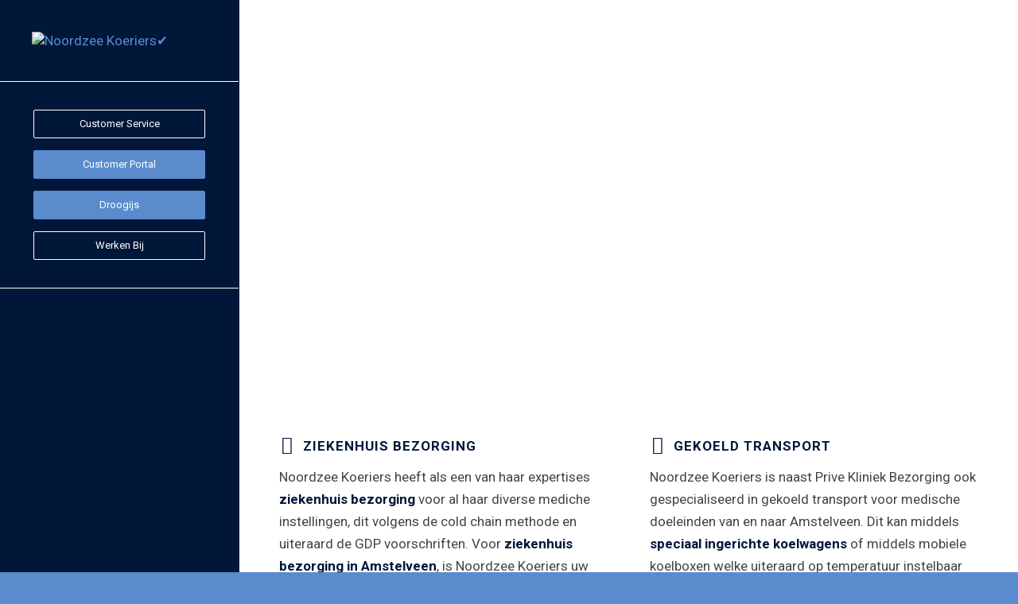

--- FILE ---
content_type: text/html; charset=UTF-8
request_url: https://noordzeekoeriers.nl/prive-kliniek-bezorging-amstelveen/
body_size: 21072
content:
<!DOCTYPE html>
<html lang="nl-NL" prefix="og: https://ogp.me/ns#" class="html_stretched responsive av-preloader-disabled  html_header_left html_header_sidebar html_logo_left html_menu_right html_slim html_disabled html_mobile_menu_phone html_content_align_center html_av-overlay-side html_av-overlay-side-classic html_av-submenu-noclone html_entry_id_30388 av-cookies-no-cookie-consent av-no-preview av-default-lightbox html_text_menu_active av-mobile-menu-switch-default">
<head>
<meta charset="UTF-8" />
<meta name="robots" content="index, follow" />


<!-- mobile setting -->
<meta name="viewport" content="width=device-width, initial-scale=1">

<!-- Scripts/CSS and wp_head hook -->
	<style>img:is([sizes="auto" i], [sizes^="auto," i]) { contain-intrinsic-size: 3000px 1500px }</style>
	
<!-- Search Engine Optimization door Rank Math PRO - https://rankmath.com/ -->
<title>Prive Kliniek Bezorging Amstelveen &bull; Noordzee Koeriers✔️</title>
<meta name="description" content="Prive Kliniek Bezorging Amstelveen Noordzee Koeriers Amstelveen ✔️Prive Kliniek Bezorging ✔️Zakelijke Koeriersdiensten ✔️Track &amp; Trace ✔️Customer Portal ✔️Spoed Transport ✔️24/7 Klantenservice"/>
<meta name="robots" content="follow, index, max-snippet:-1, max-video-preview:-1, max-image-preview:large"/>
<link rel="canonical" href="https://noordzeekoeriers.nl/prive-kliniek-bezorging-amstelveen/" />
<meta property="og:locale" content="nl_NL" />
<meta property="og:type" content="article" />
<meta property="og:title" content="Prive Kliniek Bezorging Amstelveen &bull; Noordzee Koeriers✔️" />
<meta property="og:description" content="Prive Kliniek Bezorging Amstelveen Noordzee Koeriers Amstelveen ✔️Prive Kliniek Bezorging ✔️Zakelijke Koeriersdiensten ✔️Track &amp; Trace ✔️Customer Portal ✔️Spoed Transport ✔️24/7 Klantenservice" />
<meta property="og:url" content="https://noordzeekoeriers.nl/prive-kliniek-bezorging-amstelveen/" />
<meta property="og:site_name" content="Noordzee Koeriers" />
<meta property="article:section" content="Bezorging" />
<meta property="og:updated_time" content="2024-07-23T19:35:33+02:00" />
<meta property="article:published_time" content="2024-07-23T19:35:28+02:00" />
<meta property="article:modified_time" content="2024-07-23T19:35:33+02:00" />
<meta name="twitter:card" content="summary_large_image" />
<meta name="twitter:title" content="Prive Kliniek Bezorging Amstelveen &bull; Noordzee Koeriers✔️" />
<meta name="twitter:description" content="Prive Kliniek Bezorging Amstelveen Noordzee Koeriers Amstelveen ✔️Prive Kliniek Bezorging ✔️Zakelijke Koeriersdiensten ✔️Track &amp; Trace ✔️Customer Portal ✔️Spoed Transport ✔️24/7 Klantenservice" />
<meta name="twitter:label1" content="Tijd om te lezen" />
<meta name="twitter:data1" content="16 minuten" />
<script type="application/ld+json" class="rank-math-schema-pro">{"@context":"https://schema.org","@graph":[{"@type":"Product","name":"Prive Kliniek Bezorging Amstelveen &bull; Noordzee Koeriers\u2714\ufe0f","url":"https://noordzeekoeriers.nl/prive-kliniek-bezorging-amstelveen/","description":"Prive Kliniek Bezorging Amstelveen Noordzee Koeriers Amstelveen \u2714\ufe0fPrive Kliniek Bezorging \u2714\ufe0fZakelijke Koeriersdiensten \u2714\ufe0fTrack &amp; Trace \u2714\ufe0fCustomer Portal \u2714\ufe0fSpoed Transport \u2714\ufe0f24/7 Klantenservice","brand":{"@type":"Brand","name":"Noordzee Koeriers"},"offers":{"@type":"Offer","name":"Spoed Koerier","url":"https://noordzeekoeriers.nl/prive-kliniek-bezorging-amstelveen/","priceCurrency":"EUR","availability":"InStock","price":"25"},"review":{"@type":"Review","datePublished":"2024-07-23T19:35:28+02:00","dateModified":"2024-07-23T19:35:33+02:00","author":{"@type":"Person","name":"199 Klanten"},"reviewRating":{"@type":"Rating","ratingValue":"4.9"}},"mainEntityOfPage":{"@id":"https://noordzeekoeriers.nl/prive-kliniek-bezorging-amstelveen/#webpage"}},{"@type":"Organization","@id":"https://noordzeekoeriers.nl/#organization","name":"Noordzee Koeriers","url":"https://noordzeekoeriers.nl","sameAs":["https://nl.linkedin.com/in/dennis-van-der-toorn-a160039a"],"logo":{"@type":"ImageObject","@id":"https://noordzeekoeriers.nl/#logo","url":"https://noordzeekoeriers.nl/wp-content/uploads/noordzee-koeriers-logo-blue.png","contentUrl":"https://noordzeekoeriers.nl/wp-content/uploads/noordzee-koeriers-logo-blue.png","caption":"Noordzee Koeriers","inLanguage":"nl-NL","width":"220","height":"220"}},{"@type":"WebSite","@id":"https://noordzeekoeriers.nl/#website","url":"https://noordzeekoeriers.nl","name":"Noordzee Koeriers","alternateName":"Noordzee Koeriersdienst","publisher":{"@id":"https://noordzeekoeriers.nl/#organization"},"inLanguage":"nl-NL"},{"@type":"ItemPage","@id":"https://noordzeekoeriers.nl/prive-kliniek-bezorging-amstelveen/#webpage","url":"https://noordzeekoeriers.nl/prive-kliniek-bezorging-amstelveen/","name":"Prive Kliniek Bezorging Amstelveen &bull; Noordzee Koeriers\u2714\ufe0f","datePublished":"2024-07-23T19:35:28+02:00","dateModified":"2024-07-23T19:35:33+02:00","isPartOf":{"@id":"https://noordzeekoeriers.nl/#website"},"inLanguage":"nl-NL"},{"@type":"Person","@id":"https://noordzeekoeriers.nl/author/larsww/","name":"Lars Wevers","url":"https://noordzeekoeriers.nl/author/larsww/","image":{"@type":"ImageObject","@id":"https://secure.gravatar.com/avatar/025fea0158625495634bc5394dfc39b0f363a52d0c93deec798287043c0d264b?s=96&amp;d=mm&amp;r=g","url":"https://secure.gravatar.com/avatar/025fea0158625495634bc5394dfc39b0f363a52d0c93deec798287043c0d264b?s=96&amp;d=mm&amp;r=g","caption":"Lars Wevers","inLanguage":"nl-NL"},"worksFor":{"@id":"https://noordzeekoeriers.nl/#organization"}},{"@type":"Article","headline":"Prive Kliniek Bezorging Amstelveen &bull; Noordzee Koeriers\u2714\ufe0f","datePublished":"2024-07-23T19:35:28+02:00","dateModified":"2024-07-23T19:35:33+02:00","author":{"@id":"https://noordzeekoeriers.nl/author/larsww/","name":"Lars Wevers"},"publisher":{"@id":"https://noordzeekoeriers.nl/#organization"},"description":"Prive Kliniek Bezorging Amstelveen Noordzee Koeriers Amstelveen \u2714\ufe0fPrive Kliniek Bezorging \u2714\ufe0fZakelijke Koeriersdiensten \u2714\ufe0fTrack &amp; Trace \u2714\ufe0fCustomer Portal \u2714\ufe0fSpoed Transport \u2714\ufe0f24/7 Klantenservice","name":"Prive Kliniek Bezorging Amstelveen &bull; Noordzee Koeriers\u2714\ufe0f","@id":"https://noordzeekoeriers.nl/prive-kliniek-bezorging-amstelveen/#richSnippet","isPartOf":{"@id":"https://noordzeekoeriers.nl/prive-kliniek-bezorging-amstelveen/#webpage"},"inLanguage":"nl-NL","mainEntityOfPage":{"@id":"https://noordzeekoeriers.nl/prive-kliniek-bezorging-amstelveen/#webpage"}}]}</script>
<!-- /Rank Math WordPress SEO plugin -->

<link rel='dns-prefetch' href='//www.googletagmanager.com' />
<link rel="alternate" type="application/rss+xml" title="Noordzee Koeriers✔️ &raquo; feed" href="https://noordzeekoeriers.nl/feed/" />
<link rel="alternate" type="application/rss+xml" title="Noordzee Koeriers✔️ &raquo; reacties feed" href="https://noordzeekoeriers.nl/comments/feed/" />
<link rel='stylesheet' id='avia-grid-css' href='https://noordzeekoeriers.nl/wp-content/themes/enfold/css/grid.css?ver=5.6.12' type='text/css' media='all' />
<link rel='stylesheet' id='avia-base-css' href='https://noordzeekoeriers.nl/wp-content/themes/enfold/css/base.css?ver=5.6.12' type='text/css' media='all' />
<link rel='stylesheet' id='avia-layout-css' href='https://noordzeekoeriers.nl/wp-content/themes/enfold/css/layout.css?ver=5.6.12' type='text/css' media='all' />
<link rel='stylesheet' id='avia-module-audioplayer-css' href='https://noordzeekoeriers.nl/wp-content/themes/enfold/config-templatebuilder/avia-shortcodes/audio-player/audio-player.css?ver=5.6.12' type='text/css' media='all' />
<link rel='stylesheet' id='avia-module-blog-css' href='https://noordzeekoeriers.nl/wp-content/themes/enfold/config-templatebuilder/avia-shortcodes/blog/blog.css?ver=5.6.12' type='text/css' media='all' />
<link rel='stylesheet' id='avia-module-postslider-css' href='https://noordzeekoeriers.nl/wp-content/themes/enfold/config-templatebuilder/avia-shortcodes/postslider/postslider.css?ver=5.6.12' type='text/css' media='all' />
<link rel='stylesheet' id='avia-module-button-css' href='https://noordzeekoeriers.nl/wp-content/themes/enfold/config-templatebuilder/avia-shortcodes/buttons/buttons.css?ver=5.6.12' type='text/css' media='all' />
<link rel='stylesheet' id='avia-module-buttonrow-css' href='https://noordzeekoeriers.nl/wp-content/themes/enfold/config-templatebuilder/avia-shortcodes/buttonrow/buttonrow.css?ver=5.6.12' type='text/css' media='all' />
<link rel='stylesheet' id='avia-module-button-fullwidth-css' href='https://noordzeekoeriers.nl/wp-content/themes/enfold/config-templatebuilder/avia-shortcodes/buttons_fullwidth/buttons_fullwidth.css?ver=5.6.12' type='text/css' media='all' />
<link rel='stylesheet' id='avia-module-catalogue-css' href='https://noordzeekoeriers.nl/wp-content/themes/enfold/config-templatebuilder/avia-shortcodes/catalogue/catalogue.css?ver=5.6.12' type='text/css' media='all' />
<link rel='stylesheet' id='avia-module-comments-css' href='https://noordzeekoeriers.nl/wp-content/themes/enfold/config-templatebuilder/avia-shortcodes/comments/comments.css?ver=5.6.12' type='text/css' media='all' />
<link rel='stylesheet' id='avia-module-contact-css' href='https://noordzeekoeriers.nl/wp-content/themes/enfold/config-templatebuilder/avia-shortcodes/contact/contact.css?ver=5.6.12' type='text/css' media='all' />
<link rel='stylesheet' id='avia-module-slideshow-css' href='https://noordzeekoeriers.nl/wp-content/themes/enfold/config-templatebuilder/avia-shortcodes/slideshow/slideshow.css?ver=5.6.12' type='text/css' media='all' />
<link rel='stylesheet' id='avia-module-slideshow-contentpartner-css' href='https://noordzeekoeriers.nl/wp-content/themes/enfold/config-templatebuilder/avia-shortcodes/contentslider/contentslider.css?ver=5.6.12' type='text/css' media='all' />
<link rel='stylesheet' id='avia-module-countdown-css' href='https://noordzeekoeriers.nl/wp-content/themes/enfold/config-templatebuilder/avia-shortcodes/countdown/countdown.css?ver=5.6.12' type='text/css' media='all' />
<link rel='stylesheet' id='avia-module-gallery-css' href='https://noordzeekoeriers.nl/wp-content/themes/enfold/config-templatebuilder/avia-shortcodes/gallery/gallery.css?ver=5.6.12' type='text/css' media='all' />
<link rel='stylesheet' id='avia-module-gallery-hor-css' href='https://noordzeekoeriers.nl/wp-content/themes/enfold/config-templatebuilder/avia-shortcodes/gallery_horizontal/gallery_horizontal.css?ver=5.6.12' type='text/css' media='all' />
<link rel='stylesheet' id='avia-module-maps-css' href='https://noordzeekoeriers.nl/wp-content/themes/enfold/config-templatebuilder/avia-shortcodes/google_maps/google_maps.css?ver=5.6.12' type='text/css' media='all' />
<link rel='stylesheet' id='avia-module-gridrow-css' href='https://noordzeekoeriers.nl/wp-content/themes/enfold/config-templatebuilder/avia-shortcodes/grid_row/grid_row.css?ver=5.6.12' type='text/css' media='all' />
<link rel='stylesheet' id='avia-module-heading-css' href='https://noordzeekoeriers.nl/wp-content/themes/enfold/config-templatebuilder/avia-shortcodes/heading/heading.css?ver=5.6.12' type='text/css' media='all' />
<link rel='stylesheet' id='avia-module-rotator-css' href='https://noordzeekoeriers.nl/wp-content/themes/enfold/config-templatebuilder/avia-shortcodes/headline_rotator/headline_rotator.css?ver=5.6.12' type='text/css' media='all' />
<link rel='stylesheet' id='avia-module-hr-css' href='https://noordzeekoeriers.nl/wp-content/themes/enfold/config-templatebuilder/avia-shortcodes/hr/hr.css?ver=5.6.12' type='text/css' media='all' />
<link rel='stylesheet' id='avia-module-icon-css' href='https://noordzeekoeriers.nl/wp-content/themes/enfold/config-templatebuilder/avia-shortcodes/icon/icon.css?ver=5.6.12' type='text/css' media='all' />
<link rel='stylesheet' id='avia-module-icon-circles-css' href='https://noordzeekoeriers.nl/wp-content/themes/enfold/config-templatebuilder/avia-shortcodes/icon_circles/icon_circles.css?ver=5.6.12' type='text/css' media='all' />
<link rel='stylesheet' id='avia-module-iconbox-css' href='https://noordzeekoeriers.nl/wp-content/themes/enfold/config-templatebuilder/avia-shortcodes/iconbox/iconbox.css?ver=5.6.12' type='text/css' media='all' />
<link rel='stylesheet' id='avia-module-icongrid-css' href='https://noordzeekoeriers.nl/wp-content/themes/enfold/config-templatebuilder/avia-shortcodes/icongrid/icongrid.css?ver=5.6.12' type='text/css' media='all' />
<link rel='stylesheet' id='avia-module-iconlist-css' href='https://noordzeekoeriers.nl/wp-content/themes/enfold/config-templatebuilder/avia-shortcodes/iconlist/iconlist.css?ver=5.6.12' type='text/css' media='all' />
<link rel='stylesheet' id='avia-module-image-css' href='https://noordzeekoeriers.nl/wp-content/themes/enfold/config-templatebuilder/avia-shortcodes/image/image.css?ver=5.6.12' type='text/css' media='all' />
<link rel='stylesheet' id='avia-module-image-diff-css' href='https://noordzeekoeriers.nl/wp-content/themes/enfold/config-templatebuilder/avia-shortcodes/image_diff/image_diff.css?ver=5.6.12' type='text/css' media='all' />
<link rel='stylesheet' id='avia-module-hotspot-css' href='https://noordzeekoeriers.nl/wp-content/themes/enfold/config-templatebuilder/avia-shortcodes/image_hotspots/image_hotspots.css?ver=5.6.12' type='text/css' media='all' />
<link rel='stylesheet' id='avia-module-sc-lottie-animation-css' href='https://noordzeekoeriers.nl/wp-content/themes/enfold/config-templatebuilder/avia-shortcodes/lottie_animation/lottie_animation.css?ver=5.6.12' type='text/css' media='all' />
<link rel='stylesheet' id='avia-module-magazine-css' href='https://noordzeekoeriers.nl/wp-content/themes/enfold/config-templatebuilder/avia-shortcodes/magazine/magazine.css?ver=5.6.12' type='text/css' media='all' />
<link rel='stylesheet' id='avia-module-masonry-css' href='https://noordzeekoeriers.nl/wp-content/themes/enfold/config-templatebuilder/avia-shortcodes/masonry_entries/masonry_entries.css?ver=5.6.12' type='text/css' media='all' />
<link rel='stylesheet' id='avia-siteloader-css' href='https://noordzeekoeriers.nl/wp-content/themes/enfold/css/avia-snippet-site-preloader.css?ver=5.6.12' type='text/css' media='all' />
<link rel='stylesheet' id='avia-module-menu-css' href='https://noordzeekoeriers.nl/wp-content/themes/enfold/config-templatebuilder/avia-shortcodes/menu/menu.css?ver=5.6.12' type='text/css' media='all' />
<link rel='stylesheet' id='avia-module-notification-css' href='https://noordzeekoeriers.nl/wp-content/themes/enfold/config-templatebuilder/avia-shortcodes/notification/notification.css?ver=5.6.12' type='text/css' media='all' />
<link rel='stylesheet' id='avia-module-numbers-css' href='https://noordzeekoeriers.nl/wp-content/themes/enfold/config-templatebuilder/avia-shortcodes/numbers/numbers.css?ver=5.6.12' type='text/css' media='all' />
<link rel='stylesheet' id='avia-module-portfolio-css' href='https://noordzeekoeriers.nl/wp-content/themes/enfold/config-templatebuilder/avia-shortcodes/portfolio/portfolio.css?ver=5.6.12' type='text/css' media='all' />
<link rel='stylesheet' id='avia-module-post-metadata-css' href='https://noordzeekoeriers.nl/wp-content/themes/enfold/config-templatebuilder/avia-shortcodes/post_metadata/post_metadata.css?ver=5.6.12' type='text/css' media='all' />
<link rel='stylesheet' id='avia-module-progress-bar-css' href='https://noordzeekoeriers.nl/wp-content/themes/enfold/config-templatebuilder/avia-shortcodes/progressbar/progressbar.css?ver=5.6.12' type='text/css' media='all' />
<link rel='stylesheet' id='avia-module-promobox-css' href='https://noordzeekoeriers.nl/wp-content/themes/enfold/config-templatebuilder/avia-shortcodes/promobox/promobox.css?ver=5.6.12' type='text/css' media='all' />
<link rel='stylesheet' id='avia-sc-search-css' href='https://noordzeekoeriers.nl/wp-content/themes/enfold/config-templatebuilder/avia-shortcodes/search/search.css?ver=5.6.12' type='text/css' media='all' />
<link rel='stylesheet' id='avia-module-slideshow-accordion-css' href='https://noordzeekoeriers.nl/wp-content/themes/enfold/config-templatebuilder/avia-shortcodes/slideshow_accordion/slideshow_accordion.css?ver=5.6.12' type='text/css' media='all' />
<link rel='stylesheet' id='avia-module-slideshow-feature-image-css' href='https://noordzeekoeriers.nl/wp-content/themes/enfold/config-templatebuilder/avia-shortcodes/slideshow_feature_image/slideshow_feature_image.css?ver=5.6.12' type='text/css' media='all' />
<link rel='stylesheet' id='avia-module-slideshow-fullsize-css' href='https://noordzeekoeriers.nl/wp-content/themes/enfold/config-templatebuilder/avia-shortcodes/slideshow_fullsize/slideshow_fullsize.css?ver=5.6.12' type='text/css' media='all' />
<link rel='stylesheet' id='avia-module-slideshow-fullscreen-css' href='https://noordzeekoeriers.nl/wp-content/themes/enfold/config-templatebuilder/avia-shortcodes/slideshow_fullscreen/slideshow_fullscreen.css?ver=5.6.12' type='text/css' media='all' />
<link rel='stylesheet' id='avia-module-social-css' href='https://noordzeekoeriers.nl/wp-content/themes/enfold/config-templatebuilder/avia-shortcodes/social_share/social_share.css?ver=5.6.12' type='text/css' media='all' />
<link rel='stylesheet' id='avia-module-tabsection-css' href='https://noordzeekoeriers.nl/wp-content/themes/enfold/config-templatebuilder/avia-shortcodes/tab_section/tab_section.css?ver=5.6.12' type='text/css' media='all' />
<link rel='stylesheet' id='avia-module-table-css' href='https://noordzeekoeriers.nl/wp-content/themes/enfold/config-templatebuilder/avia-shortcodes/table/table.css?ver=5.6.12' type='text/css' media='all' />
<link rel='stylesheet' id='avia-module-tabs-css' href='https://noordzeekoeriers.nl/wp-content/themes/enfold/config-templatebuilder/avia-shortcodes/tabs/tabs.css?ver=5.6.12' type='text/css' media='all' />
<link rel='stylesheet' id='avia-module-team-css' href='https://noordzeekoeriers.nl/wp-content/themes/enfold/config-templatebuilder/avia-shortcodes/team/team.css?ver=5.6.12' type='text/css' media='all' />
<link rel='stylesheet' id='avia-module-testimonials-css' href='https://noordzeekoeriers.nl/wp-content/themes/enfold/config-templatebuilder/avia-shortcodes/testimonials/testimonials.css?ver=5.6.12' type='text/css' media='all' />
<link rel='stylesheet' id='avia-module-timeline-css' href='https://noordzeekoeriers.nl/wp-content/themes/enfold/config-templatebuilder/avia-shortcodes/timeline/timeline.css?ver=5.6.12' type='text/css' media='all' />
<link rel='stylesheet' id='avia-module-toggles-css' href='https://noordzeekoeriers.nl/wp-content/themes/enfold/config-templatebuilder/avia-shortcodes/toggles/toggles.css?ver=5.6.12' type='text/css' media='all' />
<link rel='stylesheet' id='avia-module-video-css' href='https://noordzeekoeriers.nl/wp-content/themes/enfold/config-templatebuilder/avia-shortcodes/video/video.css?ver=5.6.12' type='text/css' media='all' />
<link rel='stylesheet' id='wp-block-library-css' href='https://noordzeekoeriers.nl/wp-includes/css/dist/block-library/style.min.css?ver=16d63bf6b1977680343d3a19713463e8' type='text/css' media='all' />
<style id='global-styles-inline-css' type='text/css'>
:root{--wp--preset--aspect-ratio--square: 1;--wp--preset--aspect-ratio--4-3: 4/3;--wp--preset--aspect-ratio--3-4: 3/4;--wp--preset--aspect-ratio--3-2: 3/2;--wp--preset--aspect-ratio--2-3: 2/3;--wp--preset--aspect-ratio--16-9: 16/9;--wp--preset--aspect-ratio--9-16: 9/16;--wp--preset--color--black: #000000;--wp--preset--color--cyan-bluish-gray: #abb8c3;--wp--preset--color--white: #ffffff;--wp--preset--color--pale-pink: #f78da7;--wp--preset--color--vivid-red: #cf2e2e;--wp--preset--color--luminous-vivid-orange: #ff6900;--wp--preset--color--luminous-vivid-amber: #fcb900;--wp--preset--color--light-green-cyan: #7bdcb5;--wp--preset--color--vivid-green-cyan: #00d084;--wp--preset--color--pale-cyan-blue: #8ed1fc;--wp--preset--color--vivid-cyan-blue: #0693e3;--wp--preset--color--vivid-purple: #9b51e0;--wp--preset--color--metallic-red: #b02b2c;--wp--preset--color--maximum-yellow-red: #edae44;--wp--preset--color--yellow-sun: #eeee22;--wp--preset--color--palm-leaf: #83a846;--wp--preset--color--aero: #7bb0e7;--wp--preset--color--old-lavender: #745f7e;--wp--preset--color--steel-teal: #5f8789;--wp--preset--color--raspberry-pink: #d65799;--wp--preset--color--medium-turquoise: #4ecac2;--wp--preset--gradient--vivid-cyan-blue-to-vivid-purple: linear-gradient(135deg,rgba(6,147,227,1) 0%,rgb(155,81,224) 100%);--wp--preset--gradient--light-green-cyan-to-vivid-green-cyan: linear-gradient(135deg,rgb(122,220,180) 0%,rgb(0,208,130) 100%);--wp--preset--gradient--luminous-vivid-amber-to-luminous-vivid-orange: linear-gradient(135deg,rgba(252,185,0,1) 0%,rgba(255,105,0,1) 100%);--wp--preset--gradient--luminous-vivid-orange-to-vivid-red: linear-gradient(135deg,rgba(255,105,0,1) 0%,rgb(207,46,46) 100%);--wp--preset--gradient--very-light-gray-to-cyan-bluish-gray: linear-gradient(135deg,rgb(238,238,238) 0%,rgb(169,184,195) 100%);--wp--preset--gradient--cool-to-warm-spectrum: linear-gradient(135deg,rgb(74,234,220) 0%,rgb(151,120,209) 20%,rgb(207,42,186) 40%,rgb(238,44,130) 60%,rgb(251,105,98) 80%,rgb(254,248,76) 100%);--wp--preset--gradient--blush-light-purple: linear-gradient(135deg,rgb(255,206,236) 0%,rgb(152,150,240) 100%);--wp--preset--gradient--blush-bordeaux: linear-gradient(135deg,rgb(254,205,165) 0%,rgb(254,45,45) 50%,rgb(107,0,62) 100%);--wp--preset--gradient--luminous-dusk: linear-gradient(135deg,rgb(255,203,112) 0%,rgb(199,81,192) 50%,rgb(65,88,208) 100%);--wp--preset--gradient--pale-ocean: linear-gradient(135deg,rgb(255,245,203) 0%,rgb(182,227,212) 50%,rgb(51,167,181) 100%);--wp--preset--gradient--electric-grass: linear-gradient(135deg,rgb(202,248,128) 0%,rgb(113,206,126) 100%);--wp--preset--gradient--midnight: linear-gradient(135deg,rgb(2,3,129) 0%,rgb(40,116,252) 100%);--wp--preset--font-size--small: 1rem;--wp--preset--font-size--medium: 1.125rem;--wp--preset--font-size--large: 1.75rem;--wp--preset--font-size--x-large: clamp(1.75rem, 3vw, 2.25rem);--wp--preset--spacing--20: 0.44rem;--wp--preset--spacing--30: 0.67rem;--wp--preset--spacing--40: 1rem;--wp--preset--spacing--50: 1.5rem;--wp--preset--spacing--60: 2.25rem;--wp--preset--spacing--70: 3.38rem;--wp--preset--spacing--80: 5.06rem;--wp--preset--shadow--natural: 6px 6px 9px rgba(0, 0, 0, 0.2);--wp--preset--shadow--deep: 12px 12px 50px rgba(0, 0, 0, 0.4);--wp--preset--shadow--sharp: 6px 6px 0px rgba(0, 0, 0, 0.2);--wp--preset--shadow--outlined: 6px 6px 0px -3px rgba(255, 255, 255, 1), 6px 6px rgba(0, 0, 0, 1);--wp--preset--shadow--crisp: 6px 6px 0px rgba(0, 0, 0, 1);}:root { --wp--style--global--content-size: 800px;--wp--style--global--wide-size: 1130px; }:where(body) { margin: 0; }.wp-site-blocks > .alignleft { float: left; margin-right: 2em; }.wp-site-blocks > .alignright { float: right; margin-left: 2em; }.wp-site-blocks > .aligncenter { justify-content: center; margin-left: auto; margin-right: auto; }:where(.is-layout-flex){gap: 0.5em;}:where(.is-layout-grid){gap: 0.5em;}.is-layout-flow > .alignleft{float: left;margin-inline-start: 0;margin-inline-end: 2em;}.is-layout-flow > .alignright{float: right;margin-inline-start: 2em;margin-inline-end: 0;}.is-layout-flow > .aligncenter{margin-left: auto !important;margin-right: auto !important;}.is-layout-constrained > .alignleft{float: left;margin-inline-start: 0;margin-inline-end: 2em;}.is-layout-constrained > .alignright{float: right;margin-inline-start: 2em;margin-inline-end: 0;}.is-layout-constrained > .aligncenter{margin-left: auto !important;margin-right: auto !important;}.is-layout-constrained > :where(:not(.alignleft):not(.alignright):not(.alignfull)){max-width: var(--wp--style--global--content-size);margin-left: auto !important;margin-right: auto !important;}.is-layout-constrained > .alignwide{max-width: var(--wp--style--global--wide-size);}body .is-layout-flex{display: flex;}.is-layout-flex{flex-wrap: wrap;align-items: center;}.is-layout-flex > :is(*, div){margin: 0;}body .is-layout-grid{display: grid;}.is-layout-grid > :is(*, div){margin: 0;}body{padding-top: 0px;padding-right: 0px;padding-bottom: 0px;padding-left: 0px;}a:where(:not(.wp-element-button)){text-decoration: underline;}:root :where(.wp-element-button, .wp-block-button__link){background-color: #32373c;border-width: 0;color: #fff;font-family: inherit;font-size: inherit;line-height: inherit;padding: calc(0.667em + 2px) calc(1.333em + 2px);text-decoration: none;}.has-black-color{color: var(--wp--preset--color--black) !important;}.has-cyan-bluish-gray-color{color: var(--wp--preset--color--cyan-bluish-gray) !important;}.has-white-color{color: var(--wp--preset--color--white) !important;}.has-pale-pink-color{color: var(--wp--preset--color--pale-pink) !important;}.has-vivid-red-color{color: var(--wp--preset--color--vivid-red) !important;}.has-luminous-vivid-orange-color{color: var(--wp--preset--color--luminous-vivid-orange) !important;}.has-luminous-vivid-amber-color{color: var(--wp--preset--color--luminous-vivid-amber) !important;}.has-light-green-cyan-color{color: var(--wp--preset--color--light-green-cyan) !important;}.has-vivid-green-cyan-color{color: var(--wp--preset--color--vivid-green-cyan) !important;}.has-pale-cyan-blue-color{color: var(--wp--preset--color--pale-cyan-blue) !important;}.has-vivid-cyan-blue-color{color: var(--wp--preset--color--vivid-cyan-blue) !important;}.has-vivid-purple-color{color: var(--wp--preset--color--vivid-purple) !important;}.has-metallic-red-color{color: var(--wp--preset--color--metallic-red) !important;}.has-maximum-yellow-red-color{color: var(--wp--preset--color--maximum-yellow-red) !important;}.has-yellow-sun-color{color: var(--wp--preset--color--yellow-sun) !important;}.has-palm-leaf-color{color: var(--wp--preset--color--palm-leaf) !important;}.has-aero-color{color: var(--wp--preset--color--aero) !important;}.has-old-lavender-color{color: var(--wp--preset--color--old-lavender) !important;}.has-steel-teal-color{color: var(--wp--preset--color--steel-teal) !important;}.has-raspberry-pink-color{color: var(--wp--preset--color--raspberry-pink) !important;}.has-medium-turquoise-color{color: var(--wp--preset--color--medium-turquoise) !important;}.has-black-background-color{background-color: var(--wp--preset--color--black) !important;}.has-cyan-bluish-gray-background-color{background-color: var(--wp--preset--color--cyan-bluish-gray) !important;}.has-white-background-color{background-color: var(--wp--preset--color--white) !important;}.has-pale-pink-background-color{background-color: var(--wp--preset--color--pale-pink) !important;}.has-vivid-red-background-color{background-color: var(--wp--preset--color--vivid-red) !important;}.has-luminous-vivid-orange-background-color{background-color: var(--wp--preset--color--luminous-vivid-orange) !important;}.has-luminous-vivid-amber-background-color{background-color: var(--wp--preset--color--luminous-vivid-amber) !important;}.has-light-green-cyan-background-color{background-color: var(--wp--preset--color--light-green-cyan) !important;}.has-vivid-green-cyan-background-color{background-color: var(--wp--preset--color--vivid-green-cyan) !important;}.has-pale-cyan-blue-background-color{background-color: var(--wp--preset--color--pale-cyan-blue) !important;}.has-vivid-cyan-blue-background-color{background-color: var(--wp--preset--color--vivid-cyan-blue) !important;}.has-vivid-purple-background-color{background-color: var(--wp--preset--color--vivid-purple) !important;}.has-metallic-red-background-color{background-color: var(--wp--preset--color--metallic-red) !important;}.has-maximum-yellow-red-background-color{background-color: var(--wp--preset--color--maximum-yellow-red) !important;}.has-yellow-sun-background-color{background-color: var(--wp--preset--color--yellow-sun) !important;}.has-palm-leaf-background-color{background-color: var(--wp--preset--color--palm-leaf) !important;}.has-aero-background-color{background-color: var(--wp--preset--color--aero) !important;}.has-old-lavender-background-color{background-color: var(--wp--preset--color--old-lavender) !important;}.has-steel-teal-background-color{background-color: var(--wp--preset--color--steel-teal) !important;}.has-raspberry-pink-background-color{background-color: var(--wp--preset--color--raspberry-pink) !important;}.has-medium-turquoise-background-color{background-color: var(--wp--preset--color--medium-turquoise) !important;}.has-black-border-color{border-color: var(--wp--preset--color--black) !important;}.has-cyan-bluish-gray-border-color{border-color: var(--wp--preset--color--cyan-bluish-gray) !important;}.has-white-border-color{border-color: var(--wp--preset--color--white) !important;}.has-pale-pink-border-color{border-color: var(--wp--preset--color--pale-pink) !important;}.has-vivid-red-border-color{border-color: var(--wp--preset--color--vivid-red) !important;}.has-luminous-vivid-orange-border-color{border-color: var(--wp--preset--color--luminous-vivid-orange) !important;}.has-luminous-vivid-amber-border-color{border-color: var(--wp--preset--color--luminous-vivid-amber) !important;}.has-light-green-cyan-border-color{border-color: var(--wp--preset--color--light-green-cyan) !important;}.has-vivid-green-cyan-border-color{border-color: var(--wp--preset--color--vivid-green-cyan) !important;}.has-pale-cyan-blue-border-color{border-color: var(--wp--preset--color--pale-cyan-blue) !important;}.has-vivid-cyan-blue-border-color{border-color: var(--wp--preset--color--vivid-cyan-blue) !important;}.has-vivid-purple-border-color{border-color: var(--wp--preset--color--vivid-purple) !important;}.has-metallic-red-border-color{border-color: var(--wp--preset--color--metallic-red) !important;}.has-maximum-yellow-red-border-color{border-color: var(--wp--preset--color--maximum-yellow-red) !important;}.has-yellow-sun-border-color{border-color: var(--wp--preset--color--yellow-sun) !important;}.has-palm-leaf-border-color{border-color: var(--wp--preset--color--palm-leaf) !important;}.has-aero-border-color{border-color: var(--wp--preset--color--aero) !important;}.has-old-lavender-border-color{border-color: var(--wp--preset--color--old-lavender) !important;}.has-steel-teal-border-color{border-color: var(--wp--preset--color--steel-teal) !important;}.has-raspberry-pink-border-color{border-color: var(--wp--preset--color--raspberry-pink) !important;}.has-medium-turquoise-border-color{border-color: var(--wp--preset--color--medium-turquoise) !important;}.has-vivid-cyan-blue-to-vivid-purple-gradient-background{background: var(--wp--preset--gradient--vivid-cyan-blue-to-vivid-purple) !important;}.has-light-green-cyan-to-vivid-green-cyan-gradient-background{background: var(--wp--preset--gradient--light-green-cyan-to-vivid-green-cyan) !important;}.has-luminous-vivid-amber-to-luminous-vivid-orange-gradient-background{background: var(--wp--preset--gradient--luminous-vivid-amber-to-luminous-vivid-orange) !important;}.has-luminous-vivid-orange-to-vivid-red-gradient-background{background: var(--wp--preset--gradient--luminous-vivid-orange-to-vivid-red) !important;}.has-very-light-gray-to-cyan-bluish-gray-gradient-background{background: var(--wp--preset--gradient--very-light-gray-to-cyan-bluish-gray) !important;}.has-cool-to-warm-spectrum-gradient-background{background: var(--wp--preset--gradient--cool-to-warm-spectrum) !important;}.has-blush-light-purple-gradient-background{background: var(--wp--preset--gradient--blush-light-purple) !important;}.has-blush-bordeaux-gradient-background{background: var(--wp--preset--gradient--blush-bordeaux) !important;}.has-luminous-dusk-gradient-background{background: var(--wp--preset--gradient--luminous-dusk) !important;}.has-pale-ocean-gradient-background{background: var(--wp--preset--gradient--pale-ocean) !important;}.has-electric-grass-gradient-background{background: var(--wp--preset--gradient--electric-grass) !important;}.has-midnight-gradient-background{background: var(--wp--preset--gradient--midnight) !important;}.has-small-font-size{font-size: var(--wp--preset--font-size--small) !important;}.has-medium-font-size{font-size: var(--wp--preset--font-size--medium) !important;}.has-large-font-size{font-size: var(--wp--preset--font-size--large) !important;}.has-x-large-font-size{font-size: var(--wp--preset--font-size--x-large) !important;}
:where(.wp-block-post-template.is-layout-flex){gap: 1.25em;}:where(.wp-block-post-template.is-layout-grid){gap: 1.25em;}
:where(.wp-block-columns.is-layout-flex){gap: 2em;}:where(.wp-block-columns.is-layout-grid){gap: 2em;}
:root :where(.wp-block-pullquote){font-size: 1.5em;line-height: 1.6;}
</style>
<link rel='stylesheet' id='font-awesome-css' href='https://noordzeekoeriers.nl/wp-content/plugins/elementor/assets/lib/font-awesome/css/font-awesome.min.css?ver=4.7.0' type='text/css' media='all' />
<link rel='stylesheet' id='lcb-css-movement-css' href='https://noordzeekoeriers.nl/wp-content/plugins/lead-call-buttons/css/movement.css?ver=16d63bf6b1977680343d3a19713463e8' type='text/css' media='all' />
<link rel='stylesheet' id='lcb-css-main-css' href='https://noordzeekoeriers.nl/wp-content/plugins/lead-call-buttons/css/plugin-main.css?ver=16d63bf6b1977680343d3a19713463e8' type='text/css' media='all' />
<link rel='stylesheet' id='page-list-style-css' href='https://noordzeekoeriers.nl/wp-content/plugins/page-list/css/page-list.css?ver=5.9' type='text/css' media='all' />
<link rel='stylesheet' id='avia-scs-css' href='https://noordzeekoeriers.nl/wp-content/themes/enfold/css/shortcodes.css?ver=5.6.12' type='text/css' media='all' />
<link rel='stylesheet' id='avia-fold-unfold-css' href='https://noordzeekoeriers.nl/wp-content/themes/enfold/css/avia-snippet-fold-unfold.css?ver=5.6.12' type='text/css' media='all' />
<link rel='stylesheet' id='avia-popup-css-css' href='https://noordzeekoeriers.nl/wp-content/themes/enfold/js/aviapopup/magnific-popup.min.css?ver=5.6.12' type='text/css' media='screen' />
<link rel='stylesheet' id='avia-lightbox-css' href='https://noordzeekoeriers.nl/wp-content/themes/enfold/css/avia-snippet-lightbox.css?ver=5.6.12' type='text/css' media='screen' />
<link rel='stylesheet' id='avia-widget-css-css' href='https://noordzeekoeriers.nl/wp-content/themes/enfold/css/avia-snippet-widget.css?ver=5.6.12' type='text/css' media='screen' />
<link rel='stylesheet' id='avia-dynamic-css' href='https://noordzeekoeriers.nl/wp-content/uploads/dynamic_avia/enfold.css?ver=6939b0f98ac26' type='text/css' media='all' />
<link rel='stylesheet' id='avia-custom-css' href='https://noordzeekoeriers.nl/wp-content/themes/enfold/css/custom.css?ver=5.6.12' type='text/css' media='all' />
<link rel='stylesheet' id='avia-single-post-30388-css' href='https://noordzeekoeriers.nl/wp-content/uploads/dynamic_avia/avia_posts_css/post-30388.css?ver=ver-1766066219' type='text/css' media='all' />
<script type="text/javascript" src="https://noordzeekoeriers.nl/wp-includes/js/jquery/jquery.min.js?ver=3.7.1" id="jquery-core-js"></script>
<script type="text/javascript" src="https://noordzeekoeriers.nl/wp-content/plugins/lead-call-buttons/js/movement.js?ver=16d63bf6b1977680343d3a19713463e8" id="lead_call_button_movement_script-js"></script>
<script type="text/javascript" src="https://noordzeekoeriers.nl/wp-content/plugins/lead-call-buttons/js/script.js?ver=16d63bf6b1977680343d3a19713463e8" id="lead_call_button_script-js"></script>
<script type="text/javascript" src="https://noordzeekoeriers.nl/wp-content/themes/enfold/js/avia-js.js?ver=5.6.12" id="avia-js-js"></script>
<script type="text/javascript" src="https://noordzeekoeriers.nl/wp-content/themes/enfold/js/avia-compat.js?ver=5.6.12" id="avia-compat-js"></script>
<link rel="https://api.w.org/" href="https://noordzeekoeriers.nl/wp-json/" /><link rel="alternate" title="JSON" type="application/json" href="https://noordzeekoeriers.nl/wp-json/wp/v2/pages/30388" /><link rel="EditURI" type="application/rsd+xml" title="RSD" href="https://noordzeekoeriers.nl/xmlrpc.php?rsd" />
<link rel="alternate" title="oEmbed (JSON)" type="application/json+oembed" href="https://noordzeekoeriers.nl/wp-json/oembed/1.0/embed?url=https%3A%2F%2Fnoordzeekoeriers.nl%2Fprive-kliniek-bezorging-amstelveen%2F" />
<link rel="alternate" title="oEmbed (XML)" type="text/xml+oembed" href="https://noordzeekoeriers.nl/wp-json/oembed/1.0/embed?url=https%3A%2F%2Fnoordzeekoeriers.nl%2Fprive-kliniek-bezorging-amstelveen%2F&#038;format=xml" />
<meta name="generator" content="Site Kit by Google 1.154.0" />			<style type="text/css">
							</style>		
		<link rel="profile" href="https://gmpg.org/xfn/11" />
<link rel="alternate" type="application/rss+xml" title="Noordzee Koeriers✔️ RSS2 Feed" href="https://noordzeekoeriers.nl/feed/" />
<link rel="pingback" href="https://noordzeekoeriers.nl/xmlrpc.php" />
<!--[if lt IE 9]><script src="https://noordzeekoeriers.nl/wp-content/themes/enfold/js/html5shiv.js"></script><![endif]-->
<link rel="icon" href="https://noordzeekoeriers.nl/wp-content/uploads/favicon.png" type="image/png">
<meta name="generator" content="Elementor 3.33.4; features: e_font_icon_svg, additional_custom_breakpoints; settings: css_print_method-external, google_font-enabled, font_display-swap">
<style type="text/css">
		@font-face {font-family: 'entypo-fontello'; font-weight: normal; font-style: normal; font-display: auto;
		src: url('https://noordzeekoeriers.nl/wp-content/themes/enfold/config-templatebuilder/avia-template-builder/assets/fonts/entypo-fontello.woff2') format('woff2'),
		url('https://noordzeekoeriers.nl/wp-content/themes/enfold/config-templatebuilder/avia-template-builder/assets/fonts/entypo-fontello.woff') format('woff'),
		url('https://noordzeekoeriers.nl/wp-content/themes/enfold/config-templatebuilder/avia-template-builder/assets/fonts/entypo-fontello.ttf') format('truetype'),
		url('https://noordzeekoeriers.nl/wp-content/themes/enfold/config-templatebuilder/avia-template-builder/assets/fonts/entypo-fontello.svg#entypo-fontello') format('svg'),
		url('https://noordzeekoeriers.nl/wp-content/themes/enfold/config-templatebuilder/avia-template-builder/assets/fonts/entypo-fontello.eot'),
		url('https://noordzeekoeriers.nl/wp-content/themes/enfold/config-templatebuilder/avia-template-builder/assets/fonts/entypo-fontello.eot?#iefix') format('embedded-opentype');
		} #top .avia-font-entypo-fontello, body .avia-font-entypo-fontello, html body [data-av_iconfont='entypo-fontello']:before{ font-family: 'entypo-fontello'; }
		</style>

<!--
Debugging Info for Theme support: 

Theme: Enfold
Version: 5.6.12
Installed: enfold
AviaFramework Version: 5.6
AviaBuilder Version: 5.3
aviaElementManager Version: 1.0.1
ML:2048-PU:43-PLA:12
WP:6.8.3
Compress: CSS:disabled - JS:disabled
Updates: disabled
PLAu:11
-->
</head>

<body data-rsssl=1 id="top" class="wp-singular page-template-default page page-id-30388 wp-theme-enfold stretched rtl_columns av-curtain-numeric roboto  esm-default avia-responsive-images-support elementor-default elementor-kit-32650" itemscope="itemscope" itemtype="https://schema.org/WebPage" >

	
	<div id='wrap_all'>

	
<header id='header' class='all_colors header_color dark_bg_color  av_header_left av_header_sidebar av_conditional_sticky' data-av_shrink_factor='50' role="banner" itemscope="itemscope" itemtype="https://schema.org/WPHeader" >

		<div  id='header_main' class='container_wrap container_wrap_logo'>

        <div class='container av-logo-container'><div class='inner-container'><span class='logo avia-standard-logo'><a href='https://noordzeekoeriers.nl/' class='' aria-label='noordzee-koeriers-logo-blue' title='noordzee-koeriers-logo-blue'><img src="https://noordzeekoeriers.nl/wp-content/uploads/noordzee-koeriers-logo-blue.png" srcset="https://noordzeekoeriers.nl/wp-content/uploads/noordzee-koeriers-logo-blue.png 220w, https://noordzeekoeriers.nl/wp-content/uploads/noordzee-koeriers-logo-blue-150x150.png 150w, https://noordzeekoeriers.nl/wp-content/uploads/noordzee-koeriers-logo-blue-36x36.png 36w, https://noordzeekoeriers.nl/wp-content/uploads/noordzee-koeriers-logo-blue-180x180.png 180w" sizes="(max-width: 220px) 100vw, 220px" height="100" width="300" alt='Noordzee Koeriers✔️' title='noordzee-koeriers-logo-blue' /></a></span><nav class='main_menu' data-selectname='Selecteer een pagina'  role="navigation" itemscope="itemscope" itemtype="https://schema.org/SiteNavigationElement" ><div class="avia-menu av-main-nav-wrap"><ul role="menu" class="menu av-main-nav" id="avia-menu"><li role="menuitem" id="menu-item-27" class="menu-item menu-item-type-custom menu-item-object-custom av-menu-button av-menu-button-bordered menu-item-top-level menu-item-top-level-1"><a href="https://noordzeekoeriers.nl/contact/" itemprop="url" tabindex="0"><span class="avia-bullet"></span><span class="avia-menu-text">Customer Service</span><span class="avia-menu-fx"><span class="avia-arrow-wrap"><span class="avia-arrow"></span></span></span></a></li>
<li role="menuitem" id="menu-item-23739" class="menu-item menu-item-type-post_type menu-item-object-page av-menu-button av-menu-button-colored menu-item-top-level menu-item-top-level-2"><a href="https://noordzeekoeriers.nl/customer-portal/" itemprop="url" tabindex="0"><span class="avia-bullet"></span><span class="avia-menu-text">Customer Portal</span><span class="avia-menu-fx"><span class="avia-arrow-wrap"><span class="avia-arrow"></span></span></span></a></li>
<li role="menuitem" id="menu-item-32919" class="menu-item menu-item-type-post_type menu-item-object-page av-menu-button av-menu-button-colored menu-item-top-level menu-item-top-level-3"><a href="https://noordzeekoeriers.nl/droogijs/" itemprop="url" tabindex="0"><span class="avia-bullet"></span><span class="avia-menu-text">Droogijs</span><span class="avia-menu-fx"><span class="avia-arrow-wrap"><span class="avia-arrow"></span></span></span></a></li>
<li role="menuitem" id="menu-item-32920" class="menu-item menu-item-type-post_type menu-item-object-page av-menu-button av-menu-button-bordered menu-item-top-level menu-item-top-level-4"><a href="https://noordzeekoeriers.nl/werken-bij/" itemprop="url" tabindex="0"><span class="avia-bullet"></span><span class="avia-menu-text">Werken Bij</span><span class="avia-menu-fx"><span class="avia-arrow-wrap"><span class="avia-arrow"></span></span></span></a></li>
<li class="av-burger-menu-main menu-item-avia-special " role="menuitem">
	        			<a href="#" aria-label="Menu" aria-hidden="false">
							<span class="av-hamburger av-hamburger--spin av-js-hamburger">
								<span class="av-hamburger-box">
						          <span class="av-hamburger-inner"></span>
						          <strong>Menu</strong>
								</span>
							</span>
							<span class="avia_hidden_link_text">Menu</span>
						</a>
	        		   </li></ul></div></nav></div> </div> 
		<!-- end container_wrap-->
		</div>
<div class="header_bg"></div>
<!-- end header -->
</header>

	<div id='main' class='all_colors' data-scroll-offset='0'>

	<div id='av_section_1'  class='avia-section av-k57md7xq-5d5ab6b36934fcaff79ee7a10dc7ce45 main_color avia-section-no-padding avia-no-border-styling  avia-builder-el-0  el_before_av_section  avia-builder-el-first  av-parallax-section avia-bg-style-parallax av-minimum-height av-minimum-height-custom av-height-custom  container_wrap fullsize'  data-section-bg-repeat='no-repeat' data-av_minimum_height_px='500'><div class='av-parallax' data-avia-parallax-ratio='0.3' ><div class='av-parallax-inner main_color avia-full-stretch'></div></div><div class='container av-section-cont-open' style='height:500px'><main  role="main" itemprop="mainContentOfPage"  class='template-page content  av-content-full alpha units'><div class='post-entry post-entry-type-page post-entry-30388'><div class='entry-content-wrapper clearfix'>
<div  class='av-special-heading av-klv3067g-536853cc9e96d7717134074178988704 av-special-heading-h1 custom-color-heading blockquote modern-quote  avia-builder-el-1  avia-builder-el-no-sibling  av-thin-font'><h1 class='av-special-heading-tag'  itemprop="headline"  >Prive Kliniek Bezorging <strong>Amstelveen</strong></h1><div class='av_custom_color av-subheading av-subheading_below'><p>de specialist in ziekenhuis bezorging</p>
</div><div class="special-heading-border"><div class="special-heading-inner-border"></div></div></div>

</div></div></main><!-- close content main element --></div></div><div id='av_section_2'  class='avia-section av-7cpi-e96e43fb65a3449fe4ca908c7091c565 main_color avia-section-default avia-no-border-styling  avia-builder-el-2  el_after_av_section  el_before_av_section  avia-bg-style-scroll container_wrap fullsize'  ><div class='container av-section-cont-open' ><div class='template-page content  av-content-full alpha units'><div class='post-entry post-entry-type-page post-entry-30388'><div class='entry-content-wrapper clearfix'>
<div  class='flex_column av-6beq-665d24d186ae1b3a525f00250e08361c av_one_half  avia-builder-el-3  el_before_av_one_half  avia-builder-el-first  first flex_column_div av-zero-column-padding  '     ><article  class='iconbox iconbox_left av-k590d65a-2a01c339bfccc0efc524f533fa24cd46  avia-builder-el-4  avia-builder-el-no-sibling '  itemscope="itemscope" itemtype="https://schema.org/CreativeWork" ><div class="iconbox_content"><header class="entry-content-header"><div class="iconbox_icon heading-color" aria-hidden='true' data-av_icon='' data-av_iconfont='entypo-fontello'></div><h3 class='iconbox_content_title '  itemprop="headline" >ziekenhuis bezorging</h3></header><div class='iconbox_content_container '  itemprop="text" ><p>Noordzee Koeriers heeft als een van haar expertises <strong>ziekenhuis bezorging </strong>voor al haar diverse mediche instellingen, dit volgens de cold chain methode en uiteraard de GDP voorschriften. Voor <strong>ziekenhuis bezorging in Amstelveen</strong>, is Noordzee Koeriers uw betrouwbare en voordelige partner!</p>
</div></div><footer class="entry-footer"></footer></article></div><div  class='flex_column av-3hkm-a08a5ad20d84d1582e3f4331bc3fd492 av_one_half  avia-builder-el-5  el_after_av_one_half  el_before_av_one_half  flex_column_div av-zero-column-padding  '     ><article  class='iconbox iconbox_left av-k590d65a-18-6fce1fd3e478e4c3e84672351e3a0d62  avia-builder-el-6  avia-builder-el-no-sibling '  itemscope="itemscope" itemtype="https://schema.org/CreativeWork" ><div class="iconbox_content"><header class="entry-content-header"><div class="iconbox_icon heading-color" aria-hidden='true' data-av_icon='' data-av_iconfont='entypo-fontello'></div><h3 class='iconbox_content_title '  itemprop="headline" >Gekoeld Transport</h3></header><div class='iconbox_content_container '  itemprop="text" ><p>Noordzee Koeriers is naast Prive Kliniek Bezorging ook gespecialiseerd in gekoeld transport voor medische doeleinden van en naar Amstelveen. Dit kan middels <strong>speciaal ingerichte koelwagens</strong> of middels mobiele koelboxen welke uiteraard op temperatuur instelbaar zijn.</p>
</div></div><footer class="entry-footer"></footer></article></div><div  class='flex_column av-6beq-19-a13ea22c1ee917262a79bd1992ffe3f5 av_one_half  avia-builder-el-7  el_after_av_one_half  el_before_av_one_half  first flex_column_div av-zero-column-padding  column-top-margin'     ><article  class='iconbox iconbox_left av-k590d65a-9-e7038b298c198fea1a309a0732638221  avia-builder-el-8  avia-builder-el-no-sibling '  itemscope="itemscope" itemtype="https://schema.org/CreativeWork" ><div class="iconbox_content"><header class="entry-content-header"><div class="iconbox_icon heading-color" aria-hidden='true' data-av_icon='' data-av_iconfont='entypo-fontello'></div><h3 class='iconbox_content_title '  itemprop="headline" >Zakelijk Transport</h3></header><div class='iconbox_content_container '  itemprop="text" ><p>Uiteraard zijn wij tevens beschikbaar voor de zakelijke markt in en om de regio Amstelveen. Wij zijn inzetbaar voor het vervoer van al uw (vertrouwelijke) documenten en pakketten welke zo <strong>snel en betrouwbaar</strong> mogelijk moeten worden opgehaald of afgeleverd.</p>
</div></div><footer class="entry-footer"></footer></article></div><div  class='flex_column av-3hkm-17-c44f6b4a6226fdfd48de9c91388be37d av_one_half  avia-builder-el-9  el_after_av_one_half  el_before_av_one_half  flex_column_div av-zero-column-padding  column-top-margin'     ><article  class='iconbox iconbox_left av-k590d65a-16-da5966d94abc97b0bc6c299be1d44d46  avia-builder-el-10  avia-builder-el-no-sibling '  itemscope="itemscope" itemtype="https://schema.org/CreativeWork" ><div class="iconbox_content"><header class="entry-content-header"><div class="iconbox_icon heading-color" aria-hidden='true' data-av_icon='' data-av_iconfont='entypo-fontello'></div><h3 class='iconbox_content_title '  itemprop="headline" >Planner</h3></header><div class='iconbox_content_container '  itemprop="text" ><p>Voor al uw ziekenhuis bezorging staan de planners van Noordzee Koeriers 24/7 voor u klaar om u met <strong>raad en daad</strong> bij te staan. De planner kan desgewenst ook de meest effectieve routes voor u voorbereiden. Tevens zijn alle wagens voorzien van <strong>Track &amp; Trace</strong>!</p>
</div></div><footer class="entry-footer"></footer></article></div><div  class='flex_column av-3hkm-11-b299ba06ce790d04691ef9f74830944a av_one_half  avia-builder-el-11  el_after_av_one_half  el_before_av_one_half  first flex_column_div av-zero-column-padding  column-top-margin'     ><article  class='iconbox iconbox_left av-k590d65a-10-0c33f6005009e9fd03ec0ca1b3e02d6f  avia-builder-el-12  avia-builder-el-no-sibling '  itemscope="itemscope" itemtype="https://schema.org/CreativeWork" ><div class="iconbox_content"><header class="entry-content-header"><div class="iconbox_icon heading-color" aria-hidden='true' data-av_icon='' data-av_iconfont='entypo-fontello'></div><h3 class='iconbox_content_title '  itemprop="headline" >Medisch Transport</h3></header><div class='iconbox_content_container '  itemprop="text" ><p>Dagelijks vervoeren wij diverse medische paketten van en naar de verschillende bedrijven en instellingen in Amstelveen. Uiteraard geven wij dit de <strong>allerhoogste prioriteit tijdens ieder stadia van het proces, van start to finish!</strong></p>
</div></div><footer class="entry-footer"></footer></article></div><div  class='flex_column av-6beq-8-8182f26848407c6038f657c252355a3d av_one_half  avia-builder-el-13  el_after_av_one_half  el_before_av_one_half  flex_column_div av-zero-column-padding  column-top-margin'     ><article  class='iconbox iconbox_left av-k590d65a-7-fc66606833ebf3c6b9752e148cb8da32  avia-builder-el-14  avia-builder-el-no-sibling '  itemscope="itemscope" itemtype="https://schema.org/CreativeWork" ><div class="iconbox_content"><header class="entry-content-header"><div class="iconbox_icon heading-color" aria-hidden='true' data-av_icon='' data-av_iconfont='entypo-fontello'></div><h3 class='iconbox_content_title '  itemprop="headline" >Spoed Transport</h3></header><div class='iconbox_content_container '  itemprop="text" ><p>Wanneer er sprake is van <strong>spoed ziekenhuis bezorging</strong> wilt u een vervoerder die direct inzetbaar is, en speciaal voor u, uw pakket ophaalt en aflevert. Noordzee Koeriers heeft de capaciteit om deze &#8221;<strong>Same Day Delivery&#8221;</strong> aan te bieden en uit te voeren.</p>
</div></div><footer class="entry-footer"></footer></article></div><div  class='flex_column av-6beq-6-9b26c1a654651d74b8d92580620f9ee1 av_one_half  avia-builder-el-15  el_after_av_one_half  el_before_av_one_half  first flex_column_div av-zero-column-padding  column-top-margin'     ><article  class='iconbox iconbox_left av-k590d65a-5-a8a8ccebcad7f0fbfb93eee551d9ef92  avia-builder-el-16  avia-builder-el-no-sibling '  itemscope="itemscope" itemtype="https://schema.org/CreativeWork" ><div class="iconbox_content"><header class="entry-content-header"><div class="iconbox_icon heading-color" aria-hidden='true' data-av_icon='' data-av_iconfont='entypo-fontello'></div><h3 class='iconbox_content_title '  itemprop="headline" >Klantenservice</h3></header><div class='iconbox_content_container '  itemprop="text" ><p>Bij Noordzee Koeriers is de klant, als vanouds, koning. Wij staan graag voor u klaar voor raad en daad op het moment dat u deze nodig heeft. U kunt<strong> altijd contact met ons opnemen</strong> voor vragen en/of informatie!</p>
</div></div><footer class="entry-footer"></footer></article></div><div  class='flex_column av-6beq-4-133fb581f7d31486dfcd865a7556dc93 av_one_half  avia-builder-el-17  el_after_av_one_half  avia-builder-el-last  flex_column_div av-zero-column-padding  column-top-margin'     ><article  class='iconbox iconbox_left av-k590d65a-3-118e7f94f38b3d5b45049a04ecfbff32  avia-builder-el-18  avia-builder-el-no-sibling '  itemscope="itemscope" itemtype="https://schema.org/CreativeWork" ><div class="iconbox_content"><header class="entry-content-header"><div class="iconbox_icon heading-color" aria-hidden='true' data-av_icon='' data-av_iconfont='entypo-fontello'></div><h3 class='iconbox_content_title '  itemprop="headline" >Cloud Solutions</h3></header><div class='iconbox_content_container '  itemprop="text" ><p>Door middel van onze geavanceerde ICT systemen kunt u, waar of wanneer dan ook, al uw gegevens inzien of bestellingen plaatsen. Tevens kunt u middels <strong>Track &amp; Trace </strong>eenvoudig de status van uw pakket opvragen.</p>
</div></div><footer class="entry-footer"></footer></article></div>

</div></div></div><!-- close content main div --></div></div><div id='av_section_3'  class='avia-section av-b4c-57926b645499f9ec326f733a1770a3ef main_color avia-section-no-padding avia-no-shadow  avia-builder-el-19  el_after_av_section  el_before_av_section  avia-bg-style-scroll container_wrap fullsize'  ><div class='container av-section-cont-open' ><div class='template-page content  av-content-full alpha units'><div class='post-entry post-entry-type-page post-entry-30388'><div class='entry-content-wrapper clearfix'>
<div  class='av-special-heading av-klgsn3ff-ef3bc2f3d42ac351015dec9954a0067f av-special-heading-h2 blockquote modern-quote modern-centered  avia-builder-el-20  el_before_av_hr  avia-builder-el-first  av-thin-font'><h2 class='av-special-heading-tag'  itemprop="headline"  ><strong>In 4 Stappen</strong> Uw Pakket Bezorgd In Amstelveen</h2><div class="special-heading-border"><div class="special-heading-inner-border"></div></div></div>
<div  class='hr av-kb6wptlg-b375a775d423854aad798bd8ecbdbfdb hr-custom  avia-builder-el-21  el_after_av_heading  el_before_av_timeline  hr-center hr-icon-yes'><span class='hr-inner inner-border-av-border-thin'><span class="hr-inner-style"></span></span><span class='av-seperator-icon' aria-hidden='true' data-av_icon='' data-av_iconfont='entypo-fontello'></span><span class='hr-inner inner-border-av-border-thin'><span class="hr-inner-style"></span></span></div>
<div  id="avia-timeline-1"  class='avia-timeline-container av-kb6nmgf1-cb3d5994b8bbf12f38e669d18cc7a3b4 av-slideshow-ui  avia-builder-el-22  el_after_av_hr  avia-builder-el-last  avia-slideshow-carousel' avia-data-slides='4'><ul class='avia-timeline avia-timeline-horizontal av-milestone-placement-top avia-timeline- avia_animate_when_almost_visible avia-timeline-animate'>
<li  class='av-milestone av-5sze-37ca06f042ea8b967c18dd94b64f3802 av-animated-generic fade-in av-milestone-odd'><h2 class='av-milestone-date ' id='milestone-1'><strong>1<span class='av-milestone-indicator'></span></strong></h2><div class="av-milestone-icon-wrap"><span class='av-milestone-icon milestone_icon avia-font-entypo-fontello'><span class='av-milestone-icon-inner milestone_inner'><i class='milestone-char' aria-hidden='true' data-av_icon='' data-av_iconfont='entypo-fontello'></i></span></span></div><article class='av-milestone-content-wrap'><div class='av-milestone-contentbox'><header class="entry-content-header"><h4 class='av-milestone-title '>Plaatsing</h4></header><div class='av-milestone-content'><p>Plaats uw bestelling online.</p>
</div></div><footer class='av-milestone-article-footer entry-footer'></footer></article></li>
<li  class='av-milestone av-2w5i-065bd73e4eada387bd0f8b3d41c3d0ea av-animated-generic fade-in av-milestone-even'><h2 class='av-milestone-date ' id='milestone-2'><strong>2<span class='av-milestone-indicator'></span></strong></h2><div class="av-milestone-icon-wrap"><span class='av-milestone-icon milestone_icon avia-font-entypo-fontello'><span class='av-milestone-icon-inner milestone_inner'><i class='milestone-char' aria-hidden='true' data-av_icon='' data-av_iconfont='entypo-fontello'></i></span></span></div><article class='av-milestone-content-wrap'><div class='av-milestone-contentbox'><header class="entry-content-header"><h4 class='av-milestone-title '>Inname</h4></header><div class='av-milestone-content'><p>Wij halen uw pakket op.</p>
</div></div><footer class='av-milestone-article-footer entry-footer'></footer></article></li>
<li  class='av-milestone av-5uf2-aa0e4eae599d7437a1c662c7a7913895 av-animated-generic fade-in av-milestone-odd'><h2 class='av-milestone-date ' id='milestone-3'><strong>3<span class='av-milestone-indicator'></span></strong></h2><div class="av-milestone-icon-wrap"><span class='av-milestone-icon milestone_icon avia-font-entypo-fontello'><span class='av-milestone-icon-inner milestone_inner'><i class='milestone-char' aria-hidden='true' data-av_icon='' data-av_iconfont='entypo-fontello'></i></span></span></div><article class='av-milestone-content-wrap'><div class='av-milestone-contentbox'><header class="entry-content-header"><h4 class='av-milestone-title '>Bezorging</h4></header><div class='av-milestone-content'><p>Wij bezorgen uw pakket.</p>
</div></div><footer class='av-milestone-article-footer entry-footer'></footer></article></li>
<li  class='av-milestone av-3pf4-a9f0e96d364bb4ecdbe6689bdb213032 av-animated-generic fade-in av-milestone-even'><h2 class='av-milestone-date ' id='milestone-4'><strong>4<span class='av-milestone-indicator'></span></strong></h2><div class="av-milestone-icon-wrap"><span class='av-milestone-icon milestone_icon avia-font-entypo-fontello'><span class='av-milestone-icon-inner milestone_inner'><i class='milestone-char' aria-hidden='true' data-av_icon='' data-av_iconfont='entypo-fontello'></i></span></span></div><article class='av-milestone-content-wrap'><div class='av-milestone-contentbox'><header class="entry-content-header"><h4 class='av-milestone-title '>Bevestiging</h4></header><div class='av-milestone-content'><p>U ontvangt uw bevestiging.</p>
</div></div><footer class='av-milestone-article-footer entry-footer'></footer></article></li>
</ul><div class='avia-slideshow-arrows avia-slideshow-controls av-timeline-nav ' ><a href='#prev' class='prev-slide prev-slide av-timeline-nav-prev av-nav-btn' aria-hidden='true' data-av_icon='' data-av_iconfont='entypo-fontello'  tabindex='-1'>Vorige</a><a href='#next' class='next-slide next-slide av-timeline-nav-next av-nav-btn' aria-hidden='true' data-av_icon='' data-av_iconfont='entypo-fontello'  tabindex='-1'>Volgende</a></div></div>

</div></div></div><!-- close content main div --></div></div><div id='av_section_4'  class='avia-section av-kb3wn4a7-247c67c11acdd5c6afcd7ce4a711f63f main_color avia-section-default avia-no-border-styling  avia-builder-el-23  el_after_av_section  el_before_av_section  av-parallax-section avia-bg-style-parallax av-minimum-height av-minimum-height-custom av-height-custom  container_wrap fullsize'  data-section-bg-repeat='no-repeat' data-av_minimum_height_px='300'><div class='av-parallax' data-avia-parallax-ratio='0.3' ><div class='av-parallax-inner main_color avia-full-stretch'></div></div><div class='container av-section-cont-open' style='height:300px'><div class='template-page content  av-content-full alpha units'><div class='post-entry post-entry-type-page post-entry-30388'><div class='entry-content-wrapper clearfix'>
</div></div></div><!-- close content main div --></div></div><div id='av_section_5'  class='avia-section av-5cq4-6dc32fb3ce71cda3a159909b7998d02c main_color avia-section-no-padding avia-no-border-styling  avia-builder-el-24  el_after_av_section  avia-builder-el-last  avia-bg-style-scroll container_wrap fullsize'  ><div class='container av-section-cont-open' ><div class='template-page content  av-content-full alpha units'><div class='post-entry post-entry-type-page post-entry-30388'><div class='entry-content-wrapper clearfix'>
<div  class='av-special-heading av-7suw-0736625719cdddea4026da7b34abead5 av-special-heading-h2 blockquote modern-quote modern-centered  avia-builder-el-25  el_before_av_hr  avia-builder-el-first  av-thin-font'><h2 class='av-special-heading-tag'  itemprop="headline"  ><strong>Onze Voordelen</strong> Op Een Rij</h2><div class="special-heading-border"><div class="special-heading-inner-border"></div></div></div>
<div  class='hr av-kb6wptlg-2-539f0d08a65b13b727b93c8fbd6ad499 hr-custom  avia-builder-el-26  el_after_av_heading  el_before_av_tab_container  hr-center hr-icon-yes'><span class='hr-inner inner-border-av-border-thin'><span class="hr-inner-style"></span></span><span class='av-seperator-icon' aria-hidden='true' data-av_icon='' data-av_iconfont='entypo-fontello'></span><span class='hr-inner inner-border-av-border-thin'><span class="hr-inner-style"></span></span></div>
<div  class='tabcontainer av-820m-d3168d935ef18dc48edd4f5ae93f2d4d top_tab  avia-builder-el-27  el_after_av_hr  avia-builder-el-last ' role='tablist'>
<section class='av_tab_section av_tab_section av-5pio-940acdf341c6c5dc1164f63570eead0f'  itemscope="itemscope" itemtype="https://schema.org/CreativeWork" ><div class='tab active_tab' role='tab' tabindex='0' data-fake-id='#tab-id-1' aria-controls='tab-id-1-content'  itemprop="headline" >Ouderwetse Service</div><div id='tab-id-1-content' class='tab_content active_tab_content' aria-hidden="false"><div class='tab_inner_content invers-color'  itemprop="text" ><p>Bij ons staat iedere klant, groot of klein, voorop als het gaat om service en klanttevredenheid. Wij zorgen er te allen tijde voor dat uw pakket zo snel mogelijk wordt opgehaald en afgeleverd</p>
</div></div></section>
<section class='av_tab_section av_tab_section av-2doi-31ba7f5046a76d96ff00bdf295441c6a'  itemscope="itemscope" itemtype="https://schema.org/CreativeWork" ><div class='tab' role='tab' tabindex='0' data-fake-id='#tab-id-2' aria-controls='tab-id-2-content'  itemprop="headline" >Jarenlange Ervaring</div><div id='tab-id-2-content' class='tab_content' aria-hidden="true"><div class='tab_inner_content invers-color'  itemprop="text" ><p>Middels jarenlange ervaring is Noordzee Koeriers en mede haar chauffeurs bekend met de meeste zakelijke en medische bestemmingen in geheel Nederland.</p>
</div></div></section>
<section class='av_tab_section av_tab_section av-c50-3c647a3c0e339865fc09e18fb9bdafe8'  itemscope="itemscope" itemtype="https://schema.org/CreativeWork" ><div class='tab' role='tab' tabindex='0' data-fake-id='#tab-id-3' aria-controls='tab-id-3-content'  itemprop="headline" >Online Portal</div><div id='tab-id-3-content' class='tab_content' aria-hidden="true"><div class='tab_inner_content invers-color'  itemprop="text" ><p>Middels uw eigen online portaal kunt u online bestellingen plaatsen en deze volgen. Daarnaast heeft u inzicht in al uw bestellingen en facturen.</p>
</div></div></section>
<section class='av_tab_section av_tab_section av-2r3u-0a4a969c02b2cb3839d1ecf32a7cc7f8'  itemscope="itemscope" itemtype="https://schema.org/CreativeWork" ><div class='tab' role='tab' tabindex='0' data-fake-id='#tab-id-4' aria-controls='tab-id-4-content'  itemprop="headline" >Track &amp; Trace</div><div id='tab-id-4-content' class='tab_content' aria-hidden="true"><div class='tab_inner_content invers-color'  itemprop="text" ><p>Volg uw pakket online middels onze Track &amp; Trace functionaliteit. Zodoende weet u altijd waar uw pakket zich bevindt en wanneer het zal worden afgeleverd.</p>
</div></div></section>
<section class='av_tab_section av_tab_section av-c50-1-3912864927b948763bb01bd98c3db2d8'  itemscope="itemscope" itemtype="https://schema.org/CreativeWork" ><div class='tab' role='tab' tabindex='0' data-fake-id='#tab-id-5' aria-controls='tab-id-5-content'  itemprop="headline" >Vast Aanspreekpunt</div><div id='tab-id-5-content' class='tab_content' aria-hidden="true"><div class='tab_inner_content invers-color'  itemprop="text" ><p>Uw eigen persoonlijke account manager staat altijd voor u klaar voor al uw vragen, bestellingen en/of offertes. Onze persoonlijke aanpak is gericht om u de service te verlenen die u als klant verdient.</p>
</div></div></section>
<section class='av_tab_section av_tab_section av-2o6a-a44eece78c313b962b5d4e73f9907bc1'  itemscope="itemscope" itemtype="https://schema.org/CreativeWork" ><div class='tab' role='tab' tabindex='0' data-fake-id='#tab-id-6' aria-controls='tab-id-6-content'  itemprop="headline" >Barcode &amp; Scan</div><div id='tab-id-6-content' class='tab_content' aria-hidden="true"><div class='tab_inner_content invers-color'  itemprop="text" ><p>Indien gewenst kunnen uw pakketjes worden voorzien en ingelezen van unieke barcodes zodat deze overzichtelijk kunnen worden geadministreerd.</p>
</div></div></section>
<section class='av_tab_section av_tab_section av-3xuq-cdc789d221c03010c78937f9ba4d6e78'  itemscope="itemscope" itemtype="https://schema.org/CreativeWork" ><div class='tab' role='tab' tabindex='0' data-fake-id='#tab-id-7' aria-controls='tab-id-7-content'  itemprop="headline" >Spoed Bestellingen</div><div id='tab-id-7-content' class='tab_content' aria-hidden="true"><div class='tab_inner_content invers-color'  itemprop="text" ><p>Ook voor spoedopdrachten kunt u als vaste klant rekenen op de dienstverlening van Noordzee Koeriers. Uw spoedbestelling zal met de hoogste prioriteit worden behandeld.</p>
</div></div></section>
</div>

</div></div></div><!-- close content main div --> <!-- section close by builder template -->		</div><!--end builder template--></div><!-- close default .container_wrap element --><div class="footer-page-content footer_color" id="footer-page"><div id='avia-google-map-nr-1'  class='avia-google-maps avia-google-maps-section main_color   avia-builder-el-0  el_before_av_section  avia-builder-el-first   container_wrap fullsize'  ><div  class='av_gmaps_sc_main_wrap av_gmaps_main_wrap '><div id='av_gmap_0' class='avia-google-map-container avia-google-map-sc av_gmaps_show_unconditionally av-no-fallback-img ' data-mapid='av_gmap_0'  style='height: 400px;'><a class="av_gmaps_browser_disabled av_text_confirm_link av_text_confirm_link_visible" href="https://www.google.com/maps/search/?api=1&#038;query=ABC%20Westland%20137%202685DB%20Poeldijk%20Zuid-Holland%20Nederland" target="_blank" rel="noopener">Kaarten zijn uitgeschakeld door de bezoeker op deze site. Klik om de kaart in een nieuw venster te openen.</a></div></div></div>

<style type="text/css" data-created_by="avia_inline_auto" id="style-css-av-4ipfsq-a8728c687ace73349335f674237b8120">
.avia-section.av-4ipfsq-a8728c687ace73349335f674237b8120{
background-color:#00173b;
background-image:unset;
}
</style>
<div id='av_section_6'  class='avia-section av-4ipfsq-a8728c687ace73349335f674237b8120 main_color avia-section-default avia-no-border-styling  avia-builder-el-1  el_after_av_google_map  avia-builder-el-last  avia-bg-style-scroll container_wrap fullsize'  ><div class='container av-section-cont-open' ><div class='template-page content  av-content-full alpha units'><div class='post-entry post-entry-type-page post-entry-30388'><div class='entry-content-wrapper clearfix'>

<style type="text/css" data-created_by="avia_inline_auto" id="style-css-av-2qr9pm-7de3c7437c9f6a7a46e00668d65be3fb">
.flex_column.av-2qr9pm-7de3c7437c9f6a7a46e00668d65be3fb{
border-radius:0px 0px 0px 0px;
padding:0px 0px 0px 0px;
}
</style>
<div  class='flex_column av-2qr9pm-7de3c7437c9f6a7a46e00668d65be3fb av_one_third  avia-builder-el-2  el_before_av_one_third  avia-builder-el-first  first flex_column_div av-zero-column-padding  '     ><style type="text/css" data-created_by="avia_inline_auto" id="style-css-av-ljrc3t0b-da8e0c08a9ee2ee59f88351409c98966">
.iconbox.av-ljrc3t0b-da8e0c08a9ee2ee59f88351409c98966 .iconbox_icon{
color:#5a8ccd;
}
#top #wrap_all .iconbox.av-ljrc3t0b-da8e0c08a9ee2ee59f88351409c98966 .iconbox_content_title{
color:#ffffff;
}
.iconbox.av-ljrc3t0b-da8e0c08a9ee2ee59f88351409c98966 .iconbox_content_container{
color:#ffffff;
}
</style>
<article  class='iconbox iconbox_left av-ljrc3t0b-da8e0c08a9ee2ee59f88351409c98966  avia-builder-el-3  avia-builder-el-no-sibling '  itemscope="itemscope" itemtype="https://schema.org/CreativeWork" ><div class="iconbox_content"><header class="entry-content-header"><div class="iconbox_icon heading-color" aria-hidden='true' data-av_icon='' data-av_iconfont='entypo-fontello'></div><h3 class='iconbox_content_title '  itemprop="headline" >SERVICES</h3></header><div class='iconbox_content_container av_inherit_color'  itemprop="text" ><p><a href="https://noordzeekoeriers.nl/services/#medisch">Medische Koeriersdiensten</a><br />
<a href="https://noordzeekoeriers.nl/services/#zakelijk">Zakelijke Koeriersdiensten</a><br />
<a href="https://noordzeekoeriers.nl/services/#spoed">Spoed &amp; Express Leveringen</a><br />
<a href="https://noordzeekoeriers.nl/services/#geconditioneerd">Geconditioneerd Vervoer</a><br />
<a href="https://noordzeekoeriers.nl/services/#track">Track &amp; Trace</a><br />
<a href="/droogijs">Droogijs Bestellen</a><br />
<a href="https://noordzeekoeriers.nl/werken-bij/">Werken Bij</a></p>
</div></div><footer class="entry-footer"></footer></article></div>
<style type="text/css" data-created_by="avia_inline_auto" id="style-css-av-41ql22-4231246913d750e6de6b1b32dd3e46f1">
.flex_column.av-41ql22-4231246913d750e6de6b1b32dd3e46f1{
border-radius:0px 0px 0px 0px;
padding:0px 0px 0px 0px;
}
</style>
<div  class='flex_column av-41ql22-4231246913d750e6de6b1b32dd3e46f1 av_one_third  avia-builder-el-4  el_after_av_one_third  el_before_av_one_third  flex_column_div av-zero-column-padding  '     ><style type="text/css" data-created_by="avia_inline_auto" id="style-css-av-lyrh39cw-61b868ecd8582e357ab5630709737ef6">
.iconbox.av-lyrh39cw-61b868ecd8582e357ab5630709737ef6 .iconbox_icon{
color:#5a8ccd;
}
#top #wrap_all .iconbox.av-lyrh39cw-61b868ecd8582e357ab5630709737ef6 .iconbox_content_title{
color:#ffffff;
}
.iconbox.av-lyrh39cw-61b868ecd8582e357ab5630709737ef6 .iconbox_content_container{
color:#ffffff;
}
</style>
<article  class='iconbox iconbox_left av-lyrh39cw-61b868ecd8582e357ab5630709737ef6  avia-builder-el-5  avia-builder-el-no-sibling '  itemscope="itemscope" itemtype="https://schema.org/CreativeWork" ><div class="iconbox_content"><header class="entry-content-header"><div class="iconbox_icon heading-color" aria-hidden='true' data-av_icon='' data-av_iconfont='entypo-fontello'></div><h3 class='iconbox_content_title '  itemprop="headline" >WAAROM NOORDZEE</h3></header><div class='iconbox_content_container av_inherit_color'  itemprop="text" ><p>Customer Portal<br />
Regulier en Spoedtransport<br />
Jarenlange Ervaring<br />
24/7 Customer Service<br />
Same Day Delivery</p>
</div></div><footer class="entry-footer"></footer></article></div>
<style type="text/css" data-created_by="avia_inline_auto" id="style-css-av-22qn62-e92c65aba7194a6df09f571dcad1b21a">
.flex_column.av-22qn62-e92c65aba7194a6df09f571dcad1b21a{
border-radius:0px 0px 0px 0px;
padding:0px 0px 0px 0px;
}
</style>
<div  class='flex_column av-22qn62-e92c65aba7194a6df09f571dcad1b21a av_one_third  avia-builder-el-6  el_after_av_one_third  el_before_av_image  flex_column_div av-zero-column-padding  '     ><style type="text/css" data-created_by="avia_inline_auto" id="style-css-av-lyrh4cut-306575d6bb1bd35ab15409823774a597">
.iconbox.av-lyrh4cut-306575d6bb1bd35ab15409823774a597 .iconbox_icon{
color:#5a8ccd;
}
#top #wrap_all .iconbox.av-lyrh4cut-306575d6bb1bd35ab15409823774a597 .iconbox_content_title{
color:#ffffff;
}
.iconbox.av-lyrh4cut-306575d6bb1bd35ab15409823774a597 .iconbox_content_container{
color:#ffffff;
}
</style>
<article  class='iconbox iconbox_left av-lyrh4cut-306575d6bb1bd35ab15409823774a597  avia-builder-el-7  avia-builder-el-no-sibling '  itemscope="itemscope" itemtype="https://schema.org/CreativeWork" ><div class="iconbox_content"><header class="entry-content-header"><div class="iconbox_icon heading-color" aria-hidden='true' data-av_icon='' data-av_iconfont='entypo-fontello'></div><h3 class='iconbox_content_title '  itemprop="headline" >INFO</h3></header><div class='iconbox_content_container av_inherit_color'  itemprop="text" ><p>Noordzee Koeriers bv<br />
ABC Westland 137<br />
2685 DB, Poeldijk<br />
Tel: 070-219 5386<br />
Whatsapp: 06-547 856 83</p>
</div></div><footer class="entry-footer"></footer></article></div>
<style type="text/css" data-created_by="avia_inline_auto" id="style-css-av-lyru2bsc-b4e20a0684877bffddbe10578e62c4bc">
.avia-image-container.av-lyru2bsc-b4e20a0684877bffddbe10578e62c4bc img.avia_image{
box-shadow:none;
}
.avia-image-container.av-lyru2bsc-b4e20a0684877bffddbe10578e62c4bc .av-image-caption-overlay-center{
color:#ffffff;
}
</style>
<div  class='avia-image-container av-lyru2bsc-b4e20a0684877bffddbe10578e62c4bc av-styling- avia-align-center  avia-builder-el-8  el_after_av_one_third  avia-builder-el-last '   itemprop="image" itemscope="itemscope" itemtype="https://schema.org/ImageObject" ><div class="avia-image-container-inner"><div class="avia-image-overlay-wrap"><img decoding="async" fetchpriority="high" class='wp-image-23774 avia-img-lazy-loading-not-23774 avia_image ' src="https://noordzeekoeriers.nl/wp-content/uploads/Noordzee-Koeriers-Den-Haag.webp" alt='Noordzee-Koeriers-Den-Haag' title='Noordzee-Koeriers-Den-Haag'  height="220" width="220"  itemprop="thumbnailUrl" srcset="https://noordzeekoeriers.nl/wp-content/uploads/Noordzee-Koeriers-Den-Haag.webp 220w, https://noordzeekoeriers.nl/wp-content/uploads/Noordzee-Koeriers-Den-Haag-150x150.webp 150w, https://noordzeekoeriers.nl/wp-content/uploads/Noordzee-Koeriers-Den-Haag-36x36.webp 36w, https://noordzeekoeriers.nl/wp-content/uploads/Noordzee-Koeriers-Den-Haag-180x180.webp 180w" sizes="(max-width: 220px) 100vw, 220px" /></div></div></div>

</div></div></div><!-- close content main div --> <!-- section close by builder template -->		</div><!--end builder template--></div><!-- close default .container_wrap element --></div>

	
				<footer class='container_wrap socket_color' id='socket'  role="contentinfo" itemscope="itemscope" itemtype="https://schema.org/WPFooter" >
                    <div class='container'>

                        <span class='copyright'>©Noordzee Koeriers • Alle Rechten Voorbehouden • Design & Optimalisatie <a href="http://maasstad.marketing/">MAASSTAD MARKETING</a> </span>

                        <ul class='noLightbox social_bookmarks icon_count_1'><li class='social_bookmarks_linkedin av-social-link-linkedin social_icon_1'><a target="_blank" aria-label="Link naar LinkedIn" href='https://nl.linkedin.com/in/dennis-van-der-toorn-a160039a' aria-hidden='false' data-av_icon='' data-av_iconfont='entypo-fontello' title='LinkedIn' rel="noopener"><span class='avia_hidden_link_text'>LinkedIn</span></a></li></ul>
                    </div>

	            <!-- ####### END SOCKET CONTAINER ####### -->
				</footer>


					<!-- end main -->
		</div>

		<!-- end wrap_all --></div>

<a href='#top' title='Scroll naar bovenzijde' id='scroll-top-link' aria-hidden='true' data-av_icon='' data-av_iconfont='entypo-fontello' tabindex='-1'><span class="avia_hidden_link_text">Scroll naar bovenzijde</span></a>

<div id="fb-root"></div>

<script type="speculationrules">
{"prefetch":[{"source":"document","where":{"and":[{"href_matches":"\/*"},{"not":{"href_matches":["\/wp-*.php","\/wp-admin\/*","\/wp-content\/uploads\/*","\/wp-content\/*","\/wp-content\/plugins\/*","\/wp-content\/themes\/enfold\/*","\/*\\?(.+)"]}},{"not":{"selector_matches":"a[rel~=\"nofollow\"]"}},{"not":{"selector_matches":".no-prefetch, .no-prefetch a"}}]},"eagerness":"conservative"}]}
</script>

    <!--Start Lead Call Buttons-->

    <div class='main_buttons main_buttons_animate' id='lcb_main_area'>                	
        	<div class="callnow_area on one-half lcb_bellen_area" id=&quot;lcb_bellen_area&quot;>
                <a  href="tel: +31702195386">
            		<div class="callnow_bottom">
            			<span class="b_callnow">
                            <i class="fa fa-phone" aria-hidden="true"></i>                            BELLEN                        </span>
            		</div>
                </a>
        	</div>
    
    	    	
        	<div class="schedule_area on one-half lcb_appen_area" id=&quot;lcb_appen_area&quot;>
                <a  href="https://wa.me/+31654785683">
            		<div class="schedule_bottom">
            			<span class="b_schedule">
                            <i class="fa fa-whatsapp" aria-hidden="true"></i>                            APPEN                        </span>
            		</div>
                </a>
        	</div>
    
    	        </div>
                 
        <style>
            @media (max-width: 790px) { 
                body {
                	margin-bottom: 104px;
                }
             }                       
                                body .main_buttons {
                         background: #00173b;
                         color: #ffffff;
                    }
                                    body .main_buttons .on:last-child {
                            border-left: 1px solid #666;
                        } 
                      
            .main_buttons .on a {
                color: #ffffff;
            }
        </style>

        <!--End Lead Call Buttons-->   

 <script type='text/javascript'>
 /* <![CDATA[ */  
var avia_framework_globals = avia_framework_globals || {};
    avia_framework_globals.frameworkUrl = 'https://noordzeekoeriers.nl/wp-content/themes/enfold/framework/';
    avia_framework_globals.installedAt = 'https://noordzeekoeriers.nl/wp-content/themes/enfold/';
    avia_framework_globals.ajaxurl = 'https://noordzeekoeriers.nl/wp-admin/admin-ajax.php';
/* ]]> */ 
</script>
 
 <script type="text/javascript" src="https://noordzeekoeriers.nl/wp-content/themes/enfold/js/waypoints/waypoints.min.js?ver=5.6.12" id="avia-waypoints-js"></script>
<script type="text/javascript" src="https://noordzeekoeriers.nl/wp-content/themes/enfold/js/avia.js?ver=5.6.12" id="avia-default-js"></script>
<script type="text/javascript" src="https://noordzeekoeriers.nl/wp-content/themes/enfold/js/shortcodes.js?ver=5.6.12" id="avia-shortcodes-js"></script>
<script type="text/javascript" src="https://noordzeekoeriers.nl/wp-content/themes/enfold/config-templatebuilder/avia-shortcodes/audio-player/audio-player.js?ver=5.6.12" id="avia-module-audioplayer-js"></script>
<script type="text/javascript" src="https://noordzeekoeriers.nl/wp-content/themes/enfold/config-templatebuilder/avia-shortcodes/chart/chart-js.min.js?ver=5.6.12" id="avia-module-chart-js-js"></script>
<script type="text/javascript" src="https://noordzeekoeriers.nl/wp-content/themes/enfold/config-templatebuilder/avia-shortcodes/chart/chart.js?ver=5.6.12" id="avia-module-chart-js"></script>
<script type="text/javascript" src="https://noordzeekoeriers.nl/wp-content/themes/enfold/config-templatebuilder/avia-shortcodes/contact/contact.js?ver=5.6.12" id="avia-module-contact-js"></script>
<script type="text/javascript" src="https://noordzeekoeriers.nl/wp-content/themes/enfold/config-templatebuilder/avia-shortcodes/slideshow/slideshow.js?ver=5.6.12" id="avia-module-slideshow-js"></script>
<script type="text/javascript" src="https://noordzeekoeriers.nl/wp-content/themes/enfold/config-templatebuilder/avia-shortcodes/countdown/countdown.js?ver=5.6.12" id="avia-module-countdown-js"></script>
<script type="text/javascript" src="https://noordzeekoeriers.nl/wp-content/themes/enfold/config-templatebuilder/avia-shortcodes/gallery/gallery.js?ver=5.6.12" id="avia-module-gallery-js"></script>
<script type="text/javascript" src="https://noordzeekoeriers.nl/wp-content/themes/enfold/config-templatebuilder/avia-shortcodes/gallery_horizontal/gallery_horizontal.js?ver=5.6.12" id="avia-module-gallery-hor-js"></script>
<script type="text/javascript" src="https://noordzeekoeriers.nl/wp-content/themes/enfold/config-templatebuilder/avia-shortcodes/headline_rotator/headline_rotator.js?ver=5.6.12" id="avia-module-rotator-js"></script>
<script type="text/javascript" src="https://noordzeekoeriers.nl/wp-content/themes/enfold/config-templatebuilder/avia-shortcodes/icon_circles/icon_circles.js?ver=5.6.12" id="avia-module-icon-circles-js"></script>
<script type="text/javascript" src="https://noordzeekoeriers.nl/wp-content/themes/enfold/config-templatebuilder/avia-shortcodes/icongrid/icongrid.js?ver=5.6.12" id="avia-module-icongrid-js"></script>
<script type="text/javascript" src="https://noordzeekoeriers.nl/wp-content/themes/enfold/config-templatebuilder/avia-shortcodes/iconlist/iconlist.js?ver=5.6.12" id="avia-module-iconlist-js"></script>
<script type="text/javascript" src="https://noordzeekoeriers.nl/wp-includes/js/underscore.min.js?ver=1.13.7" id="underscore-js"></script>
<script type="text/javascript" src="https://noordzeekoeriers.nl/wp-content/themes/enfold/config-templatebuilder/avia-shortcodes/image_diff/image_diff.js?ver=5.6.12" id="avia-module-image-diff-js"></script>
<script type="text/javascript" src="https://noordzeekoeriers.nl/wp-content/themes/enfold/config-templatebuilder/avia-shortcodes/image_hotspots/image_hotspots.js?ver=5.6.12" id="avia-module-hotspot-js"></script>
<script type="text/javascript" src="https://noordzeekoeriers.nl/wp-content/themes/enfold/config-templatebuilder/avia-shortcodes/lottie_animation/lottie_animation.js?ver=5.6.12" id="avia-module-sc-lottie-animation-js"></script>
<script type="text/javascript" src="https://noordzeekoeriers.nl/wp-content/themes/enfold/config-templatebuilder/avia-shortcodes/magazine/magazine.js?ver=5.6.12" id="avia-module-magazine-js"></script>
<script type="text/javascript" src="https://noordzeekoeriers.nl/wp-content/themes/enfold/config-templatebuilder/avia-shortcodes/portfolio/isotope.min.js?ver=5.6.12" id="avia-module-isotope-js"></script>
<script type="text/javascript" src="https://noordzeekoeriers.nl/wp-content/themes/enfold/config-templatebuilder/avia-shortcodes/masonry_entries/masonry_entries.js?ver=5.6.12" id="avia-module-masonry-js"></script>
<script type="text/javascript" src="https://noordzeekoeriers.nl/wp-content/themes/enfold/config-templatebuilder/avia-shortcodes/menu/menu.js?ver=5.6.12" id="avia-module-menu-js"></script>
<script type="text/javascript" src="https://noordzeekoeriers.nl/wp-content/themes/enfold/config-templatebuilder/avia-shortcodes/notification/notification.js?ver=5.6.12" id="avia-module-notification-js"></script>
<script type="text/javascript" src="https://noordzeekoeriers.nl/wp-content/themes/enfold/config-templatebuilder/avia-shortcodes/numbers/numbers.js?ver=5.6.12" id="avia-module-numbers-js"></script>
<script type="text/javascript" src="https://noordzeekoeriers.nl/wp-content/themes/enfold/config-templatebuilder/avia-shortcodes/portfolio/portfolio.js?ver=5.6.12" id="avia-module-portfolio-js"></script>
<script type="text/javascript" src="https://noordzeekoeriers.nl/wp-content/themes/enfold/config-templatebuilder/avia-shortcodes/progressbar/progressbar.js?ver=5.6.12" id="avia-module-progress-bar-js"></script>
<script type="text/javascript" src="https://noordzeekoeriers.nl/wp-content/themes/enfold/config-templatebuilder/avia-shortcodes/slideshow/slideshow-video.js?ver=5.6.12" id="avia-module-slideshow-video-js"></script>
<script type="text/javascript" src="https://noordzeekoeriers.nl/wp-content/themes/enfold/config-templatebuilder/avia-shortcodes/slideshow_accordion/slideshow_accordion.js?ver=5.6.12" id="avia-module-slideshow-accordion-js"></script>
<script type="text/javascript" src="https://noordzeekoeriers.nl/wp-content/themes/enfold/config-templatebuilder/avia-shortcodes/slideshow_fullscreen/slideshow_fullscreen.js?ver=5.6.12" id="avia-module-slideshow-fullscreen-js"></script>
<script type="text/javascript" src="https://noordzeekoeriers.nl/wp-content/themes/enfold/config-templatebuilder/avia-shortcodes/tab_section/tab_section.js?ver=5.6.12" id="avia-module-tabsection-js"></script>
<script type="text/javascript" src="https://noordzeekoeriers.nl/wp-content/themes/enfold/config-templatebuilder/avia-shortcodes/tabs/tabs.js?ver=5.6.12" id="avia-module-tabs-js"></script>
<script type="text/javascript" src="https://noordzeekoeriers.nl/wp-content/themes/enfold/config-templatebuilder/avia-shortcodes/testimonials/testimonials.js?ver=5.6.12" id="avia-module-testimonials-js"></script>
<script type="text/javascript" src="https://noordzeekoeriers.nl/wp-content/themes/enfold/config-templatebuilder/avia-shortcodes/timeline/timeline.js?ver=5.6.12" id="avia-module-timeline-js"></script>
<script type="text/javascript" src="https://noordzeekoeriers.nl/wp-content/themes/enfold/config-templatebuilder/avia-shortcodes/toggles/toggles.js?ver=5.6.12" id="avia-module-toggles-js"></script>
<script type="text/javascript" src="https://noordzeekoeriers.nl/wp-content/themes/enfold/config-templatebuilder/avia-shortcodes/video/video.js?ver=5.6.12" id="avia-module-video-js"></script>
<script type="text/javascript" src="https://noordzeekoeriers.nl/wp-content/themes/enfold/js/avia-snippet-hamburger-menu.js?ver=5.6.12" id="avia-hamburger-menu-js"></script>
<script type="text/javascript" src="https://noordzeekoeriers.nl/wp-content/themes/enfold/js/avia-snippet-parallax.js?ver=5.6.12" id="avia-parallax-support-js"></script>
<script type="text/javascript" src="https://noordzeekoeriers.nl/wp-content/themes/enfold/js/avia-snippet-fold-unfold.js?ver=5.6.12" id="avia-fold-unfold-js"></script>
<script type="text/javascript" src="https://noordzeekoeriers.nl/wp-content/themes/enfold/js/aviapopup/jquery.magnific-popup.min.js?ver=5.6.12" id="avia-popup-js-js"></script>
<script type="text/javascript" src="https://noordzeekoeriers.nl/wp-content/themes/enfold/js/avia-snippet-lightbox.js?ver=5.6.12" id="avia-lightbox-activation-js"></script>
<script type="text/javascript" src="https://noordzeekoeriers.nl/wp-content/themes/enfold/js/avia-snippet-sidebarmenu.js?ver=5.6.12" id="avia-sidebarmenu-js"></script>
<script type="text/javascript" src="https://noordzeekoeriers.nl/wp-content/themes/enfold/js/avia-snippet-footer-effects.js?ver=5.6.12" id="avia-footer-effects-js"></script>
<script type="text/javascript" src="https://noordzeekoeriers.nl/wp-content/themes/enfold/js/avia-snippet-widget.js?ver=5.6.12" id="avia-widget-js-js"></script>
<script type="text/javascript" src="https://noordzeekoeriers.nl/wp-content/themes/enfold/framework/js/conditional_load/avia_google_maps_front.js?ver=5.6.12" id="avia_google_maps_front_script-js"></script>
<script type="text/javascript" src="https://noordzeekoeriers.nl/wp-content/themes/enfold/config-lottie-animations/assets/lottie-player/dotlottie-player.js?ver=5.6.12" id="avia-dotlottie-script-js"></script>

<!-- google webfont font replacement -->

			<script type='text/javascript'>

				(function() {

					/*	check if webfonts are disabled by user setting via cookie - or user must opt in.	*/
					var html = document.getElementsByTagName('html')[0];
					var cookie_check = html.className.indexOf('av-cookies-needs-opt-in') >= 0 || html.className.indexOf('av-cookies-can-opt-out') >= 0;
					var allow_continue = true;
					var silent_accept_cookie = html.className.indexOf('av-cookies-user-silent-accept') >= 0;

					if( cookie_check && ! silent_accept_cookie )
					{
						if( ! document.cookie.match(/aviaCookieConsent/) || html.className.indexOf('av-cookies-session-refused') >= 0 )
						{
							allow_continue = false;
						}
						else
						{
							if( ! document.cookie.match(/aviaPrivacyRefuseCookiesHideBar/) )
							{
								allow_continue = false;
							}
							else if( ! document.cookie.match(/aviaPrivacyEssentialCookiesEnabled/) )
							{
								allow_continue = false;
							}
							else if( document.cookie.match(/aviaPrivacyGoogleWebfontsDisabled/) )
							{
								allow_continue = false;
							}
						}
					}

					if( allow_continue )
					{
						var f = document.createElement('link');

						f.type 	= 'text/css';
						f.rel 	= 'stylesheet';
						f.href 	= 'https://fonts.googleapis.com/css?family=Roboto:100,400,700&display=auto';
						f.id 	= 'avia-google-webfont';

						document.getElementsByTagName('head')[0].appendChild(f);
					}
				})();

			</script>
			
<script id='avia_gmaps_framework_globals' type='text/javascript'>
 /* <![CDATA[ */
var avia_framework_globals = avia_framework_globals || {};
	avia_framework_globals.gmap_api = 'AIzaSyDiAbvGsEKUTyyG_uWIyYkmSZhC4PBPay8';
	avia_framework_globals.gmap_version = '3.56';
	avia_framework_globals.gmap_maps_loaded = 'https://maps.googleapis.com/maps/api/js?v=3.56&key=AIzaSyDiAbvGsEKUTyyG_uWIyYkmSZhC4PBPay8&callback=aviaOnGoogleMapsLoaded';
	avia_framework_globals.gmap_builder_maps_loaded = 'https://maps.googleapis.com/maps/api/js?v=3.56&key=AIzaSyDiAbvGsEKUTyyG_uWIyYkmSZhC4PBPay8&callback=av_builder_maps_loaded';
	avia_framework_globals.gmap_backend_maps_loaded = 'https://maps.googleapis.com/maps/api/js?v=3.56&callback=av_backend_maps_loaded';
	avia_framework_globals.gmap_source = 'https://maps.googleapis.com/maps/api/js?v=3.56&key=AIzaSyDiAbvGsEKUTyyG_uWIyYkmSZhC4PBPay8';
	avia_framework_globals.gmap_avia_api = 'https://noordzeekoeriers.nl/wp-content/themes/enfold/framework/js/conditional_load/avia_google_maps_api.js';
/* ]]> */
</script>

<script type='text/javascript' class='av-php-sent-to-frontend'>/* <![CDATA[ */ 
var av_google_map = {};
av_google_map['av_gmap_0'] = {};
av_google_map['av_gmap_0']['marker'] = {};
av_google_map['av_gmap_0']['marker']['0'] = {};
av_google_map['av_gmap_0']['marker']['0']['address'] = "ABC Westland 137";
av_google_map['av_gmap_0']['marker']['0']['postcode'] = "2685DB";
av_google_map['av_gmap_0']['marker']['0']['city'] = "Poeldijk";
av_google_map['av_gmap_0']['marker']['0']['state'] = "Zuid-Holland";
av_google_map['av_gmap_0']['marker']['0']['country'] = "Nederland";
av_google_map['av_gmap_0']['marker']['0']['long'] = 4.226005;
av_google_map['av_gmap_0']['marker']['0']['lat'] = 52.032298;
av_google_map['av_gmap_0']['marker']['0']['marker'] = 66;
av_google_map['av_gmap_0']['marker']['0']['imagesize'] = 40;
av_google_map['av_gmap_0']['marker']['0']['av_uid'] = "av-ljraz38m";
av_google_map['av_gmap_0']['marker']['0']['sc_version'] = 1.0;
av_google_map['av_gmap_0']['marker']['0']['tooltip_display'] = "";
av_google_map['av_gmap_0']['marker']['0']['icon'] = "https:\/\/noordzeekoeriers.nl\/wp-content\/uploads\/WB-NK-LOGO-150x150.png";
av_google_map['av_gmap_0']['hue'] = "#7bb0e7";
av_google_map['av_gmap_0']['zoom'] = 16;
av_google_map['av_gmap_0']['saturation'] = 100;
av_google_map['av_gmap_0']['zoom_control'] = 1;
av_google_map['av_gmap_0']['streetview_control'] = 1;
av_google_map['av_gmap_0']['pan_control'] = false;
av_google_map['av_gmap_0']['mobile_drag_control'] = 1;
av_google_map['av_gmap_0']['maptype_control'] = "";
av_google_map['av_gmap_0']['maptype_id'] = "";

 /* ]]> */</script>

</body>
</html>


--- FILE ---
content_type: text/css
request_url: https://noordzeekoeriers.nl/wp-content/uploads/dynamic_avia/avia_posts_css/post-30388.css?ver=ver-1766066219
body_size: 558
content:
.avia-section.av-k57md7xq-5d5ab6b36934fcaff79ee7a10dc7ce45 .av-parallax .av-parallax-inner{
background-repeat:no-repeat;
background-image:url(https://noordzeekoeriers.nl/wp-content/uploads/noordzee-koeriers-header-dark-blue.png);
background-position:50% 0%;
background-attachment:scroll;
}

#top .av-special-heading.av-klv3067g-536853cc9e96d7717134074178988704{
margin:0 0 0 0;
padding-bottom:0;
color:#ffffff;
}
body .av-special-heading.av-klv3067g-536853cc9e96d7717134074178988704 .av-special-heading-tag .heading-char{
font-size:25px;
}
.av-special-heading.av-klv3067g-536853cc9e96d7717134074178988704 .special-heading-inner-border{
border-color:#ffffff;
}
.av-special-heading.av-klv3067g-536853cc9e96d7717134074178988704 .av-subheading{
font-size:25px;
}

.flex_column.av-6beq-665d24d186ae1b3a525f00250e08361c{
border-radius:0px 0px 0px 0px;
padding:0px 0px 0px 0px;
}

.flex_column.av-3hkm-a08a5ad20d84d1582e3f4331bc3fd492{
border-radius:0px 0px 0px 0px;
padding:0px 0px 0px 0px;
}

.flex_column.av-6beq-19-a13ea22c1ee917262a79bd1992ffe3f5{
border-radius:0px 0px 0px 0px;
padding:0px 0px 0px 0px;
}

.flex_column.av-3hkm-17-c44f6b4a6226fdfd48de9c91388be37d{
border-radius:0px 0px 0px 0px;
padding:0px 0px 0px 0px;
}

.flex_column.av-3hkm-11-b299ba06ce790d04691ef9f74830944a{
border-radius:0px 0px 0px 0px;
padding:0px 0px 0px 0px;
}

.flex_column.av-6beq-8-8182f26848407c6038f657c252355a3d{
border-radius:0px 0px 0px 0px;
padding:0px 0px 0px 0px;
}

.flex_column.av-6beq-6-9b26c1a654651d74b8d92580620f9ee1{
border-radius:0px 0px 0px 0px;
padding:0px 0px 0px 0px;
}

.flex_column.av-6beq-4-133fb581f7d31486dfcd865a7556dc93{
border-radius:0px 0px 0px 0px;
padding:0px 0px 0px 0px;
}

.avia-section.av-b4c-57926b645499f9ec326f733a1770a3ef{
margin-top:0px;
margin-bottom:50px;
}

#top .av-special-heading.av-klgsn3ff-ef3bc2f3d42ac351015dec9954a0067f{
margin:50px 0 0 0;
padding-bottom:10px;
}
body .av-special-heading.av-klgsn3ff-ef3bc2f3d42ac351015dec9954a0067f .av-special-heading-tag .heading-char{
font-size:25px;
}
.av-special-heading.av-klgsn3ff-ef3bc2f3d42ac351015dec9954a0067f .av-subheading{
font-size:15px;
}

#top .hr.av-kb6wptlg-b375a775d423854aad798bd8ecbdbfdb{
margin-top:30px;
margin-bottom:30px;
}
.hr.av-kb6wptlg-b375a775d423854aad798bd8ecbdbfdb .hr-inner{
width:50px;
border-color:#00173b;
max-width:45%;
}
.hr.av-kb6wptlg-b375a775d423854aad798bd8ecbdbfdb .av-seperator-icon{
color:#00173b;
}

.avia-timeline-container.av-kb6nmgf1-cb3d5994b8bbf12f38e669d18cc7a3b4 .av-milestone-date{
font-size:20px;
color:#00173b;
}
.avia-timeline-container.av-kb6nmgf1-cb3d5994b8bbf12f38e669d18cc7a3b4 .av-milestone-title{
font-size:16px;
color:#00173b;
}
.avia-timeline-container.av-kb6nmgf1-cb3d5994b8bbf12f38e669d18cc7a3b4 .av-milestone-content{
font-size:16px;
color:#00173b;
}
.avia-timeline-container.av-kb6nmgf1-cb3d5994b8bbf12f38e669d18cc7a3b4 .av-milestone-icon-inner{
background-color:#00173b;
}
.avia-timeline-container.av-kb6nmgf1-cb3d5994b8bbf12f38e669d18cc7a3b4 .av-milestone-indicator{
background-color:#00173b;
}
.avia-timeline-container.av-kb6nmgf1-cb3d5994b8bbf12f38e669d18cc7a3b4 .av-milestone-article-footer{
background-color:#00173b;
}

.avia-section.av-kb3wn4a7-247c67c11acdd5c6afcd7ce4a711f63f .av-parallax .av-parallax-inner{
background-repeat:no-repeat;
background-image:url(https://noordzeekoeriers.nl/wp-content/uploads/noordzee-koerieers-mediech-vervoer.png);
background-position:0% 0%;
background-attachment:scroll;
}

.avia-section.av-5cq4-6dc32fb3ce71cda3a159909b7998d02c{
margin-top:50px;
margin-bottom:50px;
}

#top .av-special-heading.av-7suw-0736625719cdddea4026da7b34abead5{
padding-bottom:10px;
}
body .av-special-heading.av-7suw-0736625719cdddea4026da7b34abead5 .av-special-heading-tag .heading-char{
font-size:25px;
}
.av-special-heading.av-7suw-0736625719cdddea4026da7b34abead5 .av-subheading{
font-size:15px;
}

#top .hr.av-kb6wptlg-2-539f0d08a65b13b727b93c8fbd6ad499{
margin-top:30px;
margin-bottom:30px;
}
.hr.av-kb6wptlg-2-539f0d08a65b13b727b93c8fbd6ad499 .hr-inner{
width:50px;
border-color:#00173b;
max-width:45%;
}
.hr.av-kb6wptlg-2-539f0d08a65b13b727b93c8fbd6ad499 .av-seperator-icon{
color:#00173b;
}

